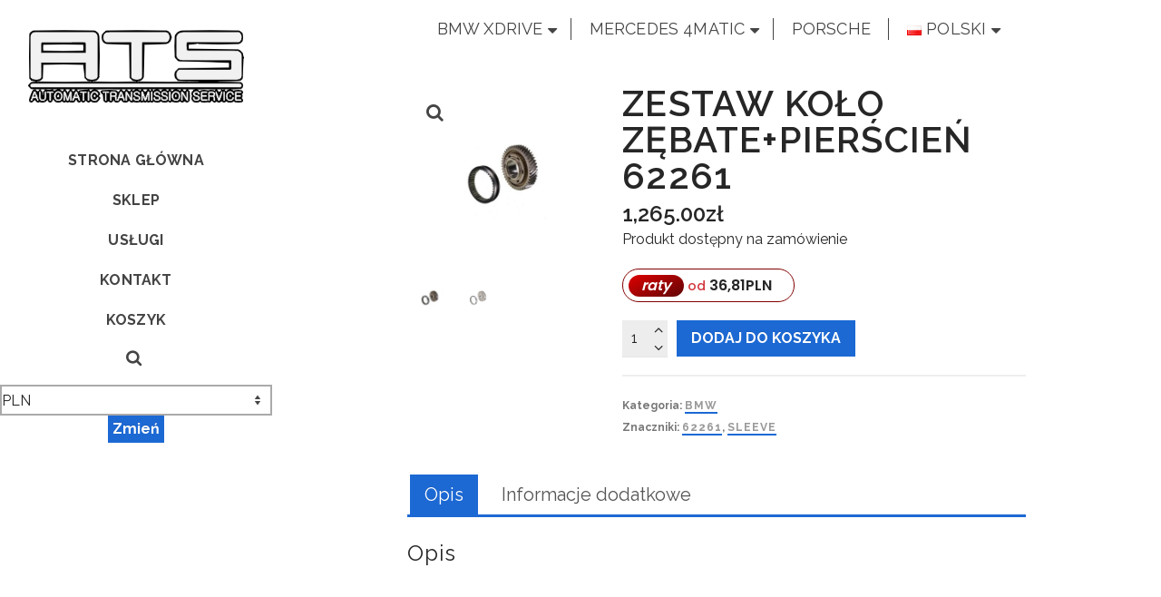

--- FILE ---
content_type: text/html; charset=UTF-8
request_url: https://xdrive-service.pl/produkt/zestaw-kolo-zebatepierscien-62261/
body_size: 27841
content:
<!DOCTYPE html>
<html class="no-js" lang="pl-PL" itemtype="https://schema.org/Blog" itemscope>
<head>
	<meta charset="UTF-8">
	<link rel="profile" href="https://gmpg.org/xfn/11">
	<meta name="viewport" content="width=device-width, initial-scale=1.0">
	<meta http-equiv="X-UA-Compatible" content="IE=edge">
	<script>(function(html){html.className = html.className.replace(/\bno-js\b/,'js')})(document.documentElement);</script>
<title>ZESTAW KOŁO ZĘBATE+PIERŚCIEŃ 62261 &#8211; ATS &#8211; Automatic Transmission Service</title>
<meta name='robots' content='max-image-preview:large' />
<link rel="alternate" href="https://xdrive-service.pl/produkt/zestaw-kolo-zebatepierscien-62261/" hreflang="pl" />
<link rel="alternate" href="https://xdrive-service.pl/en/produkt/kit-gear-sleeve-62261/" hreflang="en" />
<link rel='dns-prefetch' href='//fonts.googleapis.com' />
<link rel="alternate" type="application/rss+xml" title="ATS - Automatic Transmission Service &raquo; Kanał z wpisami" href="https://xdrive-service.pl/feed/" />
<link rel="alternate" title="oEmbed (JSON)" type="application/json+oembed" href="https://xdrive-service.pl/wp-json/oembed/1.0/embed?url=https%3A%2F%2Fxdrive-service.pl%2Fprodukt%2Fzestaw-kolo-zebatepierscien-62261%2F&#038;lang=pl" />
<link rel="alternate" title="oEmbed (XML)" type="text/xml+oembed" href="https://xdrive-service.pl/wp-json/oembed/1.0/embed?url=https%3A%2F%2Fxdrive-service.pl%2Fprodukt%2Fzestaw-kolo-zebatepierscien-62261%2F&#038;format=xml&#038;lang=pl" />
<style id='wp-img-auto-sizes-contain-inline-css' type='text/css'>
img:is([sizes=auto i],[sizes^="auto," i]){contain-intrinsic-size:3000px 1500px}
/*# sourceURL=wp-img-auto-sizes-contain-inline-css */
</style>
<style id='wp-emoji-styles-inline-css' type='text/css'>

	img.wp-smiley, img.emoji {
		display: inline !important;
		border: none !important;
		box-shadow: none !important;
		height: 1em !important;
		width: 1em !important;
		margin: 0 0.07em !important;
		vertical-align: -0.1em !important;
		background: none !important;
		padding: 0 !important;
	}
/*# sourceURL=wp-emoji-styles-inline-css */
</style>
<style id='wp-block-library-inline-css' type='text/css'>
:root{--wp-block-synced-color:#7a00df;--wp-block-synced-color--rgb:122,0,223;--wp-bound-block-color:var(--wp-block-synced-color);--wp-editor-canvas-background:#ddd;--wp-admin-theme-color:#007cba;--wp-admin-theme-color--rgb:0,124,186;--wp-admin-theme-color-darker-10:#006ba1;--wp-admin-theme-color-darker-10--rgb:0,107,160.5;--wp-admin-theme-color-darker-20:#005a87;--wp-admin-theme-color-darker-20--rgb:0,90,135;--wp-admin-border-width-focus:2px}@media (min-resolution:192dpi){:root{--wp-admin-border-width-focus:1.5px}}.wp-element-button{cursor:pointer}:root .has-very-light-gray-background-color{background-color:#eee}:root .has-very-dark-gray-background-color{background-color:#313131}:root .has-very-light-gray-color{color:#eee}:root .has-very-dark-gray-color{color:#313131}:root .has-vivid-green-cyan-to-vivid-cyan-blue-gradient-background{background:linear-gradient(135deg,#00d084,#0693e3)}:root .has-purple-crush-gradient-background{background:linear-gradient(135deg,#34e2e4,#4721fb 50%,#ab1dfe)}:root .has-hazy-dawn-gradient-background{background:linear-gradient(135deg,#faaca8,#dad0ec)}:root .has-subdued-olive-gradient-background{background:linear-gradient(135deg,#fafae1,#67a671)}:root .has-atomic-cream-gradient-background{background:linear-gradient(135deg,#fdd79a,#004a59)}:root .has-nightshade-gradient-background{background:linear-gradient(135deg,#330968,#31cdcf)}:root .has-midnight-gradient-background{background:linear-gradient(135deg,#020381,#2874fc)}:root{--wp--preset--font-size--normal:16px;--wp--preset--font-size--huge:42px}.has-regular-font-size{font-size:1em}.has-larger-font-size{font-size:2.625em}.has-normal-font-size{font-size:var(--wp--preset--font-size--normal)}.has-huge-font-size{font-size:var(--wp--preset--font-size--huge)}.has-text-align-center{text-align:center}.has-text-align-left{text-align:left}.has-text-align-right{text-align:right}.has-fit-text{white-space:nowrap!important}#end-resizable-editor-section{display:none}.aligncenter{clear:both}.items-justified-left{justify-content:flex-start}.items-justified-center{justify-content:center}.items-justified-right{justify-content:flex-end}.items-justified-space-between{justify-content:space-between}.screen-reader-text{border:0;clip-path:inset(50%);height:1px;margin:-1px;overflow:hidden;padding:0;position:absolute;width:1px;word-wrap:normal!important}.screen-reader-text:focus{background-color:#ddd;clip-path:none;color:#444;display:block;font-size:1em;height:auto;left:5px;line-height:normal;padding:15px 23px 14px;text-decoration:none;top:5px;width:auto;z-index:100000}html :where(.has-border-color){border-style:solid}html :where([style*=border-top-color]){border-top-style:solid}html :where([style*=border-right-color]){border-right-style:solid}html :where([style*=border-bottom-color]){border-bottom-style:solid}html :where([style*=border-left-color]){border-left-style:solid}html :where([style*=border-width]){border-style:solid}html :where([style*=border-top-width]){border-top-style:solid}html :where([style*=border-right-width]){border-right-style:solid}html :where([style*=border-bottom-width]){border-bottom-style:solid}html :where([style*=border-left-width]){border-left-style:solid}html :where(img[class*=wp-image-]){height:auto;max-width:100%}:where(figure){margin:0 0 1em}html :where(.is-position-sticky){--wp-admin--admin-bar--position-offset:var(--wp-admin--admin-bar--height,0px)}@media screen and (max-width:600px){html :where(.is-position-sticky){--wp-admin--admin-bar--position-offset:0px}}

/*# sourceURL=wp-block-library-inline-css */
</style><style id='wp-block-columns-inline-css' type='text/css'>
.wp-block-columns{box-sizing:border-box;display:flex;flex-wrap:wrap!important}@media (min-width:782px){.wp-block-columns{flex-wrap:nowrap!important}}.wp-block-columns{align-items:normal!important}.wp-block-columns.are-vertically-aligned-top{align-items:flex-start}.wp-block-columns.are-vertically-aligned-center{align-items:center}.wp-block-columns.are-vertically-aligned-bottom{align-items:flex-end}@media (max-width:781px){.wp-block-columns:not(.is-not-stacked-on-mobile)>.wp-block-column{flex-basis:100%!important}}@media (min-width:782px){.wp-block-columns:not(.is-not-stacked-on-mobile)>.wp-block-column{flex-basis:0;flex-grow:1}.wp-block-columns:not(.is-not-stacked-on-mobile)>.wp-block-column[style*=flex-basis]{flex-grow:0}}.wp-block-columns.is-not-stacked-on-mobile{flex-wrap:nowrap!important}.wp-block-columns.is-not-stacked-on-mobile>.wp-block-column{flex-basis:0;flex-grow:1}.wp-block-columns.is-not-stacked-on-mobile>.wp-block-column[style*=flex-basis]{flex-grow:0}:where(.wp-block-columns){margin-bottom:1.75em}:where(.wp-block-columns.has-background){padding:1.25em 2.375em}.wp-block-column{flex-grow:1;min-width:0;overflow-wrap:break-word;word-break:break-word}.wp-block-column.is-vertically-aligned-top{align-self:flex-start}.wp-block-column.is-vertically-aligned-center{align-self:center}.wp-block-column.is-vertically-aligned-bottom{align-self:flex-end}.wp-block-column.is-vertically-aligned-stretch{align-self:stretch}.wp-block-column.is-vertically-aligned-bottom,.wp-block-column.is-vertically-aligned-center,.wp-block-column.is-vertically-aligned-top{width:100%}
/*# sourceURL=https://xdrive-service.pl/wp-includes/blocks/columns/style.min.css */
</style>
<style id='wp-block-details-inline-css' type='text/css'>
.wp-block-details{box-sizing:border-box}.wp-block-details summary{cursor:pointer}
/*# sourceURL=https://xdrive-service.pl/wp-includes/blocks/details/style.min.css */
</style>
<style id='wp-block-group-inline-css' type='text/css'>
.wp-block-group{box-sizing:border-box}:where(.wp-block-group.wp-block-group-is-layout-constrained){position:relative}
/*# sourceURL=https://xdrive-service.pl/wp-includes/blocks/group/style.min.css */
</style>
<style id='wp-block-paragraph-inline-css' type='text/css'>
.is-small-text{font-size:.875em}.is-regular-text{font-size:1em}.is-large-text{font-size:2.25em}.is-larger-text{font-size:3em}.has-drop-cap:not(:focus):first-letter{float:left;font-size:8.4em;font-style:normal;font-weight:100;line-height:.68;margin:.05em .1em 0 0;text-transform:uppercase}body.rtl .has-drop-cap:not(:focus):first-letter{float:none;margin-left:.1em}p.has-drop-cap.has-background{overflow:hidden}:root :where(p.has-background){padding:1.25em 2.375em}:where(p.has-text-color:not(.has-link-color)) a{color:inherit}p.has-text-align-left[style*="writing-mode:vertical-lr"],p.has-text-align-right[style*="writing-mode:vertical-rl"]{rotate:180deg}
/*# sourceURL=https://xdrive-service.pl/wp-includes/blocks/paragraph/style.min.css */
</style>
<style id='wp-block-quote-inline-css' type='text/css'>
.wp-block-quote{box-sizing:border-box;overflow-wrap:break-word}.wp-block-quote.is-large:where(:not(.is-style-plain)),.wp-block-quote.is-style-large:where(:not(.is-style-plain)){margin-bottom:1em;padding:0 1em}.wp-block-quote.is-large:where(:not(.is-style-plain)) p,.wp-block-quote.is-style-large:where(:not(.is-style-plain)) p{font-size:1.5em;font-style:italic;line-height:1.6}.wp-block-quote.is-large:where(:not(.is-style-plain)) cite,.wp-block-quote.is-large:where(:not(.is-style-plain)) footer,.wp-block-quote.is-style-large:where(:not(.is-style-plain)) cite,.wp-block-quote.is-style-large:where(:not(.is-style-plain)) footer{font-size:1.125em;text-align:right}.wp-block-quote>cite{display:block}
/*# sourceURL=https://xdrive-service.pl/wp-includes/blocks/quote/style.min.css */
</style>
<link rel='stylesheet' id='wc-blocks-style-css' href='https://xdrive-service.pl/wp-content/plugins/woocommerce/assets/client/blocks/wc-blocks.css?ver=wc-10.4.3' type='text/css' media='all' />
<style id='global-styles-inline-css' type='text/css'>
:root{--wp--preset--aspect-ratio--square: 1;--wp--preset--aspect-ratio--4-3: 4/3;--wp--preset--aspect-ratio--3-4: 3/4;--wp--preset--aspect-ratio--3-2: 3/2;--wp--preset--aspect-ratio--2-3: 2/3;--wp--preset--aspect-ratio--16-9: 16/9;--wp--preset--aspect-ratio--9-16: 9/16;--wp--preset--color--black: #000;--wp--preset--color--cyan-bluish-gray: #abb8c3;--wp--preset--color--white: #fff;--wp--preset--color--pale-pink: #f78da7;--wp--preset--color--vivid-red: #cf2e2e;--wp--preset--color--luminous-vivid-orange: #ff6900;--wp--preset--color--luminous-vivid-amber: #fcb900;--wp--preset--color--light-green-cyan: #7bdcb5;--wp--preset--color--vivid-green-cyan: #00d084;--wp--preset--color--pale-cyan-blue: #8ed1fc;--wp--preset--color--vivid-cyan-blue: #0693e3;--wp--preset--color--vivid-purple: #9b51e0;--wp--preset--color--ascend-primary: #1c69d4;--wp--preset--color--ascend-primary-light: #307de8;--wp--preset--color--very-light-gray: #eee;--wp--preset--color--very-dark-gray: #444;--wp--preset--gradient--vivid-cyan-blue-to-vivid-purple: linear-gradient(135deg,rgb(6,147,227) 0%,rgb(155,81,224) 100%);--wp--preset--gradient--light-green-cyan-to-vivid-green-cyan: linear-gradient(135deg,rgb(122,220,180) 0%,rgb(0,208,130) 100%);--wp--preset--gradient--luminous-vivid-amber-to-luminous-vivid-orange: linear-gradient(135deg,rgb(252,185,0) 0%,rgb(255,105,0) 100%);--wp--preset--gradient--luminous-vivid-orange-to-vivid-red: linear-gradient(135deg,rgb(255,105,0) 0%,rgb(207,46,46) 100%);--wp--preset--gradient--very-light-gray-to-cyan-bluish-gray: linear-gradient(135deg,rgb(238,238,238) 0%,rgb(169,184,195) 100%);--wp--preset--gradient--cool-to-warm-spectrum: linear-gradient(135deg,rgb(74,234,220) 0%,rgb(151,120,209) 20%,rgb(207,42,186) 40%,rgb(238,44,130) 60%,rgb(251,105,98) 80%,rgb(254,248,76) 100%);--wp--preset--gradient--blush-light-purple: linear-gradient(135deg,rgb(255,206,236) 0%,rgb(152,150,240) 100%);--wp--preset--gradient--blush-bordeaux: linear-gradient(135deg,rgb(254,205,165) 0%,rgb(254,45,45) 50%,rgb(107,0,62) 100%);--wp--preset--gradient--luminous-dusk: linear-gradient(135deg,rgb(255,203,112) 0%,rgb(199,81,192) 50%,rgb(65,88,208) 100%);--wp--preset--gradient--pale-ocean: linear-gradient(135deg,rgb(255,245,203) 0%,rgb(182,227,212) 50%,rgb(51,167,181) 100%);--wp--preset--gradient--electric-grass: linear-gradient(135deg,rgb(202,248,128) 0%,rgb(113,206,126) 100%);--wp--preset--gradient--midnight: linear-gradient(135deg,rgb(2,3,129) 0%,rgb(40,116,252) 100%);--wp--preset--font-size--small: 13px;--wp--preset--font-size--medium: 20px;--wp--preset--font-size--large: 36px;--wp--preset--font-size--x-large: 42px;--wp--preset--spacing--20: 0.44rem;--wp--preset--spacing--30: 0.67rem;--wp--preset--spacing--40: 1rem;--wp--preset--spacing--50: 1.5rem;--wp--preset--spacing--60: 2.25rem;--wp--preset--spacing--70: 3.38rem;--wp--preset--spacing--80: 5.06rem;--wp--preset--shadow--natural: 6px 6px 9px rgba(0, 0, 0, 0.2);--wp--preset--shadow--deep: 12px 12px 50px rgba(0, 0, 0, 0.4);--wp--preset--shadow--sharp: 6px 6px 0px rgba(0, 0, 0, 0.2);--wp--preset--shadow--outlined: 6px 6px 0px -3px rgb(255, 255, 255), 6px 6px rgb(0, 0, 0);--wp--preset--shadow--crisp: 6px 6px 0px rgb(0, 0, 0);}:where(.is-layout-flex){gap: 0.5em;}:where(.is-layout-grid){gap: 0.5em;}body .is-layout-flex{display: flex;}.is-layout-flex{flex-wrap: wrap;align-items: center;}.is-layout-flex > :is(*, div){margin: 0;}body .is-layout-grid{display: grid;}.is-layout-grid > :is(*, div){margin: 0;}:where(.wp-block-columns.is-layout-flex){gap: 2em;}:where(.wp-block-columns.is-layout-grid){gap: 2em;}:where(.wp-block-post-template.is-layout-flex){gap: 1.25em;}:where(.wp-block-post-template.is-layout-grid){gap: 1.25em;}.has-black-color{color: var(--wp--preset--color--black) !important;}.has-cyan-bluish-gray-color{color: var(--wp--preset--color--cyan-bluish-gray) !important;}.has-white-color{color: var(--wp--preset--color--white) !important;}.has-pale-pink-color{color: var(--wp--preset--color--pale-pink) !important;}.has-vivid-red-color{color: var(--wp--preset--color--vivid-red) !important;}.has-luminous-vivid-orange-color{color: var(--wp--preset--color--luminous-vivid-orange) !important;}.has-luminous-vivid-amber-color{color: var(--wp--preset--color--luminous-vivid-amber) !important;}.has-light-green-cyan-color{color: var(--wp--preset--color--light-green-cyan) !important;}.has-vivid-green-cyan-color{color: var(--wp--preset--color--vivid-green-cyan) !important;}.has-pale-cyan-blue-color{color: var(--wp--preset--color--pale-cyan-blue) !important;}.has-vivid-cyan-blue-color{color: var(--wp--preset--color--vivid-cyan-blue) !important;}.has-vivid-purple-color{color: var(--wp--preset--color--vivid-purple) !important;}.has-black-background-color{background-color: var(--wp--preset--color--black) !important;}.has-cyan-bluish-gray-background-color{background-color: var(--wp--preset--color--cyan-bluish-gray) !important;}.has-white-background-color{background-color: var(--wp--preset--color--white) !important;}.has-pale-pink-background-color{background-color: var(--wp--preset--color--pale-pink) !important;}.has-vivid-red-background-color{background-color: var(--wp--preset--color--vivid-red) !important;}.has-luminous-vivid-orange-background-color{background-color: var(--wp--preset--color--luminous-vivid-orange) !important;}.has-luminous-vivid-amber-background-color{background-color: var(--wp--preset--color--luminous-vivid-amber) !important;}.has-light-green-cyan-background-color{background-color: var(--wp--preset--color--light-green-cyan) !important;}.has-vivid-green-cyan-background-color{background-color: var(--wp--preset--color--vivid-green-cyan) !important;}.has-pale-cyan-blue-background-color{background-color: var(--wp--preset--color--pale-cyan-blue) !important;}.has-vivid-cyan-blue-background-color{background-color: var(--wp--preset--color--vivid-cyan-blue) !important;}.has-vivid-purple-background-color{background-color: var(--wp--preset--color--vivid-purple) !important;}.has-black-border-color{border-color: var(--wp--preset--color--black) !important;}.has-cyan-bluish-gray-border-color{border-color: var(--wp--preset--color--cyan-bluish-gray) !important;}.has-white-border-color{border-color: var(--wp--preset--color--white) !important;}.has-pale-pink-border-color{border-color: var(--wp--preset--color--pale-pink) !important;}.has-vivid-red-border-color{border-color: var(--wp--preset--color--vivid-red) !important;}.has-luminous-vivid-orange-border-color{border-color: var(--wp--preset--color--luminous-vivid-orange) !important;}.has-luminous-vivid-amber-border-color{border-color: var(--wp--preset--color--luminous-vivid-amber) !important;}.has-light-green-cyan-border-color{border-color: var(--wp--preset--color--light-green-cyan) !important;}.has-vivid-green-cyan-border-color{border-color: var(--wp--preset--color--vivid-green-cyan) !important;}.has-pale-cyan-blue-border-color{border-color: var(--wp--preset--color--pale-cyan-blue) !important;}.has-vivid-cyan-blue-border-color{border-color: var(--wp--preset--color--vivid-cyan-blue) !important;}.has-vivid-purple-border-color{border-color: var(--wp--preset--color--vivid-purple) !important;}.has-vivid-cyan-blue-to-vivid-purple-gradient-background{background: var(--wp--preset--gradient--vivid-cyan-blue-to-vivid-purple) !important;}.has-light-green-cyan-to-vivid-green-cyan-gradient-background{background: var(--wp--preset--gradient--light-green-cyan-to-vivid-green-cyan) !important;}.has-luminous-vivid-amber-to-luminous-vivid-orange-gradient-background{background: var(--wp--preset--gradient--luminous-vivid-amber-to-luminous-vivid-orange) !important;}.has-luminous-vivid-orange-to-vivid-red-gradient-background{background: var(--wp--preset--gradient--luminous-vivid-orange-to-vivid-red) !important;}.has-very-light-gray-to-cyan-bluish-gray-gradient-background{background: var(--wp--preset--gradient--very-light-gray-to-cyan-bluish-gray) !important;}.has-cool-to-warm-spectrum-gradient-background{background: var(--wp--preset--gradient--cool-to-warm-spectrum) !important;}.has-blush-light-purple-gradient-background{background: var(--wp--preset--gradient--blush-light-purple) !important;}.has-blush-bordeaux-gradient-background{background: var(--wp--preset--gradient--blush-bordeaux) !important;}.has-luminous-dusk-gradient-background{background: var(--wp--preset--gradient--luminous-dusk) !important;}.has-pale-ocean-gradient-background{background: var(--wp--preset--gradient--pale-ocean) !important;}.has-electric-grass-gradient-background{background: var(--wp--preset--gradient--electric-grass) !important;}.has-midnight-gradient-background{background: var(--wp--preset--gradient--midnight) !important;}.has-small-font-size{font-size: var(--wp--preset--font-size--small) !important;}.has-medium-font-size{font-size: var(--wp--preset--font-size--medium) !important;}.has-large-font-size{font-size: var(--wp--preset--font-size--large) !important;}.has-x-large-font-size{font-size: var(--wp--preset--font-size--x-large) !important;}
:where(.wp-block-columns.is-layout-flex){gap: 2em;}:where(.wp-block-columns.is-layout-grid){gap: 2em;}
/*# sourceURL=global-styles-inline-css */
</style>
<style id='core-block-supports-inline-css' type='text/css'>
.wp-container-core-columns-is-layout-9d6595d7{flex-wrap:nowrap;}.wp-container-core-group-is-layout-ad2f72ca{flex-wrap:nowrap;}
/*# sourceURL=core-block-supports-inline-css */
</style>

<style id='classic-theme-styles-inline-css' type='text/css'>
/*! This file is auto-generated */
.wp-block-button__link{color:#fff;background-color:#32373c;border-radius:9999px;box-shadow:none;text-decoration:none;padding:calc(.667em + 2px) calc(1.333em + 2px);font-size:1.125em}.wp-block-file__button{background:#32373c;color:#fff;text-decoration:none}
/*# sourceURL=/wp-includes/css/classic-themes.min.css */
</style>
<style id='woocommerce-inline-inline-css' type='text/css'>
.woocommerce form .form-row .required { visibility: visible; }
/*# sourceURL=woocommerce-inline-inline-css */
</style>
<link rel='stylesheet' id='p24-styles-css' href='https://xdrive-service.pl/wp-content/plugins/woo-przelewy24/assets/css/styles.css?ver=1.0.17' type='text/css' media='all' />
<link rel='stylesheet' id='brands-styles-css' href='https://xdrive-service.pl/wp-content/plugins/woocommerce/assets/css/brands.css?ver=10.4.3' type='text/css' media='all' />
<link rel='stylesheet' id='parent-style-css' href='https://xdrive-service.pl/wp-content/themes/ascend/style.css?ver=6.9' type='text/css' media='all' />
<style id='kadence-blocks-global-variables-inline-css' type='text/css'>
:root {--global-kb-font-size-sm:clamp(0.8rem, 0.73rem + 0.217vw, 0.9rem);--global-kb-font-size-md:clamp(1.1rem, 0.995rem + 0.326vw, 1.25rem);--global-kb-font-size-lg:clamp(1.75rem, 1.576rem + 0.543vw, 2rem);--global-kb-font-size-xl:clamp(2.25rem, 1.728rem + 1.63vw, 3rem);--global-kb-font-size-xxl:clamp(2.5rem, 1.456rem + 3.26vw, 4rem);--global-kb-font-size-xxxl:clamp(2.75rem, 0.489rem + 7.065vw, 6rem);}:root {--global-palette1: #3182CE;--global-palette2: #2B6CB0;--global-palette3: #1A202C;--global-palette4: #2D3748;--global-palette5: #4A5568;--global-palette6: #718096;--global-palette7: #EDF2F7;--global-palette8: #F7FAFC;--global-palette9: #ffffff;}
/*# sourceURL=kadence-blocks-global-variables-inline-css */
</style>
<link rel='stylesheet' id='ascend_main-css' href='https://xdrive-service.pl/wp-content/themes/ascend/assets/css/ascend.css?ver=1.4.17' type='text/css' media='all' />
<link rel='stylesheet' id='ascend_woo-css' href='https://xdrive-service.pl/wp-content/themes/ascend/assets/css/ascend_woo.css?ver=1.4.17' type='text/css' media='all' />
<link rel='stylesheet' id='ascend_child-css' href='https://xdrive-service.pl/wp-content/themes/xdrive-service-ascend/style.css?ver=6.9' type='text/css' media='all' />
<link rel='stylesheet' id='redux-google-fonts-ascend-css' href='https://fonts.googleapis.com/css?family=Source+Sans+Pro%3A600%2C400%7CRaleway%3A100%2C200%2C300%2C400%2C500%2C600%2C700%2C800%2C900%2C100italic%2C200italic%2C300italic%2C400italic%2C500italic%2C600italic%2C700italic%2C800italic%2C900italic&#038;subset=latin&#038;ver=6.9' type='text/css' media='all' />
<script type="text/javascript" src="https://xdrive-service.pl/wp-includes/js/jquery/jquery.min.js?ver=3.7.1" id="jquery-core-js"></script>
<script type="text/javascript" src="https://xdrive-service.pl/wp-includes/js/jquery/jquery-migrate.min.js?ver=3.4.1" id="jquery-migrate-js"></script>
<script type="text/javascript" src="https://xdrive-service.pl/wp-content/plugins/woocommerce/assets/js/jquery-blockui/jquery.blockUI.min.js?ver=2.7.0-wc.10.4.3" id="wc-jquery-blockui-js" defer="defer" data-wp-strategy="defer"></script>
<script type="text/javascript" id="wc-add-to-cart-js-extra">
/* <![CDATA[ */
var wc_add_to_cart_params = {"ajax_url":"/wp-admin/admin-ajax.php","wc_ajax_url":"/?wc-ajax=%%endpoint%%","i18n_view_cart":"Zobacz koszyk","cart_url":"https://xdrive-service.pl/koszyk/","is_cart":"","cart_redirect_after_add":"no"};
//# sourceURL=wc-add-to-cart-js-extra
/* ]]> */
</script>
<script type="text/javascript" src="https://xdrive-service.pl/wp-content/plugins/woocommerce/assets/js/frontend/add-to-cart.min.js?ver=10.4.3" id="wc-add-to-cart-js" defer="defer" data-wp-strategy="defer"></script>
<script type="text/javascript" src="https://xdrive-service.pl/wp-content/plugins/woocommerce/assets/js/zoom/jquery.zoom.min.js?ver=1.7.21-wc.10.4.3" id="wc-zoom-js" defer="defer" data-wp-strategy="defer"></script>
<script type="text/javascript" src="https://xdrive-service.pl/wp-content/plugins/woocommerce/assets/js/flexslider/jquery.flexslider.min.js?ver=2.7.2-wc.10.4.3" id="wc-flexslider-js" defer="defer" data-wp-strategy="defer"></script>
<script type="text/javascript" id="wc-single-product-js-extra">
/* <![CDATA[ */
var wc_single_product_params = {"i18n_required_rating_text":"Prosz\u0119 wybra\u0107 ocen\u0119","i18n_rating_options":["1 z 5 gwiazdek","2 z 5 gwiazdek","3 z 5 gwiazdek","4 z 5 gwiazdek","5 z 5 gwiazdek"],"i18n_product_gallery_trigger_text":"Wy\u015bwietl pe\u0142noekranow\u0105 galeri\u0119 obrazk\u00f3w","review_rating_required":"yes","flexslider":{"rtl":false,"animation":"slide","smoothHeight":true,"directionNav":false,"controlNav":"thumbnails","slideshow":false,"animationSpeed":500,"animationLoop":false,"allowOneSlide":false},"zoom_enabled":"1","zoom_options":[],"photoswipe_enabled":"","photoswipe_options":{"shareEl":false,"closeOnScroll":false,"history":false,"hideAnimationDuration":0,"showAnimationDuration":0},"flexslider_enabled":"1"};
//# sourceURL=wc-single-product-js-extra
/* ]]> */
</script>
<script type="text/javascript" src="https://xdrive-service.pl/wp-content/plugins/woocommerce/assets/js/frontend/single-product.min.js?ver=10.4.3" id="wc-single-product-js" defer="defer" data-wp-strategy="defer"></script>
<script type="text/javascript" src="https://xdrive-service.pl/wp-content/plugins/woocommerce/assets/js/js-cookie/js.cookie.min.js?ver=2.1.4-wc.10.4.3" id="wc-js-cookie-js" defer="defer" data-wp-strategy="defer"></script>
<script type="text/javascript" id="woocommerce-js-extra">
/* <![CDATA[ */
var woocommerce_params = {"ajax_url":"/wp-admin/admin-ajax.php","wc_ajax_url":"/?wc-ajax=%%endpoint%%","i18n_password_show":"Poka\u017c has\u0142o","i18n_password_hide":"Ukryj has\u0142o"};
//# sourceURL=woocommerce-js-extra
/* ]]> */
</script>
<script type="text/javascript" src="https://xdrive-service.pl/wp-content/plugins/woocommerce/assets/js/frontend/woocommerce.min.js?ver=10.4.3" id="woocommerce-js" defer="defer" data-wp-strategy="defer"></script>
<link rel="https://api.w.org/" href="https://xdrive-service.pl/wp-json/" /><link rel="alternate" title="JSON" type="application/json" href="https://xdrive-service.pl/wp-json/wp/v2/product/2998" /><link rel="EditURI" type="application/rsd+xml" title="RSD" href="https://xdrive-service.pl/xmlrpc.php?rsd" />
<meta name="generator" content="WordPress 6.9" />
<meta name="generator" content="WooCommerce 10.4.3" />
<link rel="canonical" href="https://xdrive-service.pl/produkt/zestaw-kolo-zebatepierscien-62261/" />
<link rel='shortlink' href='https://xdrive-service.pl/?p=2998' />
<script type="text/javascript">var light_error = "Nie udało się wczytać obrazka.", light_of = "%curr% z %total%";</script><style type="text/css" id="kt-custom-css">a, .primary-color, .postlist article .entry-content a.more-link:hover,.widget_price_filter .price_slider_amount .button, .product .product_meta a:hover, .star-rating, .above-footer-widgets a:not(.button):hover, .sidebar a:not(.button):hover, .footerclass a:hover, .posttags a:hover, .tagcloud a:hover, .kt_bc_nomargin #kadbreadcrumbs a:hover, #kadbreadcrumbs a:hover, .wp-pagenavi a:hover, .woocommerce-pagination ul.page-numbers li a:hover, .woocommerce-pagination ul.page-numbers li span:hover, .has-ascend-primary-color {color:#1c69d4;} .comment-content a:not(.button):hover, .entry-content p a:not(.button):not(.select2-choice):not([data-rel="lightbox"]):hover, .kt_product_toggle_outer .toggle_grid:hover, .kt_product_toggle_outer .toggle_list:hover, .kt_product_toggle_outer .toggle_grid.toggle_active, .kt_product_toggle_outer .toggle_list.toggle_active, .product .product_meta a, .product .woocommerce-tabs .wc-tabs > li.active > a, .product .woocommerce-tabs .wc-tabs > li.active > a:hover, .product .woocommerce-tabs .wc-tabs > li.active > a:focus, #payment ul.wc_payment_methods li.wc_payment_method input[type=radio]:first-child:checked+label, .kt-woo-account-nav .woocommerce-MyAccount-navigation ul li.is-active a, a.added_to_cart, .widget_pages ul li.kt-drop-toggle > .kt-toggle-sub, .widget_categories ul li.kt-drop-toggle > .kt-toggle-sub, .widget_product_categories ul li.kt-drop-toggle > .kt-toggle-sub, .widget_recent_entries ul li a:hover ~ .kt-toggle-sub, .widget_recent_comments ul li a:hover ~ .kt-toggle-sub, .widget_archive ul li a:hover ~ .kt-toggle-sub, .widget_pages ul li a:hover ~ .kt-toggle-sub, .widget_categories ul li a:hover ~ .kt-toggle-sub, .widget_meta ul li a:hover ~ .kt-toggle-sub, .widget_product_categories ul li a:hover ~ .kt-toggle-sub,.kt-tabs.kt-tabs-style2 > li > a:hover, .kt-tabs > li.active > a, .kt-tabs > li.active > a:hover, .kt-tabs > li.active > a:focus, .kt_bc_nomargin #kadbreadcrumbs a:hover, #kadbreadcrumbs a:hover, .footerclass .menu li a:hover, .widget_recent_entries ul li a:hover, .posttags a:hover, .tagcloud a:hover,.widget_recent_comments ul li a:hover, .widget_archive ul li a:hover, .widget_pages ul li a:hover, .widget_categories ul li a:hover, .widget_meta ul li a:hover, .widget_product_categories ul li a:hover, .box-icon-item .icon-container .icon-left-highlight,.box-icon-item .icon-container .icon-right-highlight, .widget_pages ul li.current-cat > a, .widget_categories ul li.current-cat > a, .widget_product_categories ul li.current-cat > a, #payment ul.wc_payment_methods li.wc_payment_method input[type=radio]:first-child:checked + label:before, .wp-pagenavi .current, .wp-pagenavi a:hover, .kt-mobile-header-toggle .header-underscore-icon [class*=kt-icon-], .woocommerce-pagination ul.page-numbers li a.current, .woocommerce-pagination ul.page-numbers li span.current, .woocommerce-pagination ul.page-numbers li a:hover, .woocommerce-pagination ul.page-numbers li span:hover, .widget_layered_nav ul li.chosen a, .widget_layered_nav_filters ul li a, .widget_rating_filter ul li.chosen a, .variations .kad_radio_variations label.selectedValue, .variations .kad_radio_variations label:hover{border-color:#1c69d4;} .kt-header-extras span.kt-cart-total, .btn, .button, .submit, button, input[type="submit"], .portfolio-loop-image-container .portfolio-hover-item .portfolio-overlay-color, .kt_product_toggle_outer .toggle_grid.toggle_active, .kt_product_toggle_outer .toggle_list.toggle_active, .product .woocommerce-tabs .wc-tabs > li.active > a, .product .woocommerce-tabs .wc-tabs > li.active > a:hover, .product .woocommerce-tabs .wc-tabs > li.active > a:focus, .product .woocommerce-tabs .wc-tabs:before, .woocommerce-error, .woocommerce-info, .woocommerce-message, .woocommerce-noreviews, p.no-comments, .widget_pages ul li ul li.current-cat > a:before, .widget_categories ul li ul li.current-cat > a:before, .widget_product_categories ul li ul li.current-cat > a:before, .widget_pages ul li ul li a:hover:before, .widget_categories ul li ul li a:hover:before, .widget_product_categories ul li ul li a:hover:before, .kadence_recent_posts a.posts_widget_readmore:hover:before, .kt-accordion > .panel h5:after, .kt-tabs:before, .image_menu_overlay, .kadence_social_widget a:hover, .kt-tabs > li.active > a, .kt-tabs > li.active > a:hover, .kt-tabs > li.active > a:focus, .widget_pages ul li.current-cat > .count, .widget_categories ul li.current-cat > .count, .widget_product_categories ul li.current-cat > .count, .widget_recent_entries ul li a:hover ~ .count, .widget_recent_comments ul li a:hover ~ .count, .widget_archive ul li a:hover ~ .count, .widget_pages ul li a:hover ~ .count, .widget_categories ul li a:hover ~ .count, .widget_meta ul li a:hover ~ .count, .widget_product_categories ul li a:hover ~ .count, #payment ul.wc_payment_methods li.wc_payment_method input[type=radio]:first-child:checked + label:before, .select2-results .select2-highlighted, .wp-pagenavi .current, .kt-header-extras span.kt-cart-total, .kt-mobile-header-toggle span.kt-cart-total, .woocommerce-pagination ul.page-numbers li a.current, .woocommerce-pagination ul.page-numbers li span.current,.widget_price_filter .ui-slider .ui-slider-handle, .widget_layered_nav ul li.chosen span.count, .widget_layered_nav_filters ul li span.count, .variations .kad_radio_variations label.selectedValue, .box-icon-item .menu-icon-read-more .read-more-highlight, p.demo_store, .has-ascend-primary-background-color {background:#1c69d4;}@media (max-width: 767px){.filter-set li a.selected {background:#1c69d4;}} .has-ascend-primary-light-color {color:#307de8} .has-ascend-primary-light-background-color{ background-color: #307de8}.kad-vertical-menu, .kad-fixed-vertical-background-area {width:300px;}@media (min-width: 993px) {.kad-header-position-left #wrapper {padding-left: 300px;}.kad-header-position-right #wrapper {padding-right: 300px;}} @media (min-width: 1810px) {.kad-header-position-left.kt-width-large.body-style-boxed #wrapper, .kad-header-position-left.kt-width-xlarge.body-style-boxed #wrapper, .kad-header-position-right.kt-width-xlarge.body-style-boxed #wrapper, .kad-header-position-right.kt-width-large.body-style-boxed #wrapper {max-width: 1770px;}}@media (min-width: 2110px) {.kad-header-position-left.kt-width-xlarge.body-style-boxed #wrapper, .kad-header-position-right.kt-width-xlarge.body-style-boxed #wrapper{max-width: 2070px;}}.kad-mobile-nav li .kad-submenu-accordion {width:100%;text-align:right;}.kad-topbar-height {min-height:46px;}.kad-mobile-header-height {height:50px;}.titleclass .entry-title{font-size:38px;}@media (max-width: 768px) {.titleclass .entry-title{font-size:20px;}}.titleclass .subtitle{font-size:40px;}@media (max-width: 768px) {.titleclass .subtitle{font-size:20px;}}.titleclass .page-header  {height:625px;}@media (max-width: 768px) {.titleclass .page-header {height:375px;}}.product_item .product_archive_title {min-height:40px;}.second-navclass .sf-menu>li:after {background:#444;}.pop-modal-body .kt-woo-account-nav .kad-customer-name h5, .pop-modal-body .kt-woo-account-nav a, .pop-modal-body ul.product_list_widget li a:not(.remove), .pop-modal-body ul.product_list_widget {color:#fff;} .kt-mobile-menu form.search-form input[type="search"]::-webkit-input-placeholder {color:#fff;}.kt-mobile-menu form.search-form input[type="search"]:-ms-input-placeholder {color:#fff;}.kt-mobile-menu form.search-form input[type="search"]::-moz-placeholder {color:#fff;}.kt-header-extras .kadence_social_widget a, .mobile-header-container .kt-mobile-header-toggle button {color:#444;} button.mobile-navigation-toggle .kt-mnt span {background:#444;} .kt-header-extras .kadence_social_widget a:hover{color:#fff;}.page-header {text-align:center;}.kt-header-extras #kad-head-cart-popup ul a:not(.remove), .kt-header-extras #kad-head-cart-popup .woocommerce-mini-cart__empty-message, .kt-header-extras #kad-head-cart-popup ul .quantity, .kt-header-extras #kad-head-cart-popup ul li.empty, .kad-header-menu-inner .kt-header-extras .kt-woo-account-nav h5, .kad-relative-vertical-content .kt-header-extras .kt-woo-account-nav h5 {color:#444;}.kt-post-author {display:none;}.kt-post-cats {display:none;}.kt-post-comments {display:none;}.kt-post-date {display:none;}#content{
    padding-left: 100px;
    padding-right: 100px;
}

.kad-header-flex  {
    border-bottom: 2px solid white;
    padding-left: 50px;
    padding-right: 50px;
}</style>	<noscript><style>.woocommerce-product-gallery{ opacity: 1 !important; }</style></noscript>
	<style type="text/css" id="custom-background-css">
body.custom-background { background-color: #ffffff; }
</style>
	<link rel="icon" href="https://xdrive-service.pl/wp-content/uploads/2021/04/cropped-favicon-32x32.png" sizes="32x32" />
<link rel="icon" href="https://xdrive-service.pl/wp-content/uploads/2021/04/cropped-favicon-192x192.png" sizes="192x192" />
<link rel="apple-touch-icon" href="https://xdrive-service.pl/wp-content/uploads/2021/04/cropped-favicon-180x180.png" />
<meta name="msapplication-TileImage" content="https://xdrive-service.pl/wp-content/uploads/2021/04/cropped-favicon-270x270.png" />
<style type="text/css" title="dynamic-css" class="options-output">body.trans-header div:not(.is-sticky) > .headerclass-outer div:not(.is-sticky) > .kad-header-topbar-primary-outer div:not(.is-sticky) > .headerclass .nav-main ul.sf-menu > li > a, body.trans-header div:not(.is-sticky) > .headerclass-outer div:not(.is-sticky) > .kad-header-topbar-primary-outer div:not(.is-sticky) > .headerclass .kt-header-extras ul.sf-menu > li > a, body.trans-header div:not(.is-sticky) > .headerclass-outer div:not(.is-sticky) > .kad-header-topbar-primary-outer div:not(.is-sticky) > .headerclass .kt-header-extras .kt-extras-label [class*="kt-icon-"], body.trans-header div:not(.is-sticky) > .headerclass-outer div:not(.is-sticky) > .kad-header-topbar-primary-outer div:not(.is-sticky) > .headerclass .kt-header-extras .kadence_social_widget a, body.trans-header div:not(.is-sticky) > .headerclass-outer div:not(.is-sticky) > .second-navclass .sf-menu > li > a, body.trans-header div:not(.is-sticky) > .mobile-headerclass .kt-mobile-header-toggle button{color:#000000;}body.trans-header div:not(.is-sticky) > .headerclass-outer div:not(.is-sticky) > .second-navclass  .sf-menu>li:after, body.trans-header div:not(.is-sticky) > .mobile-headerclass .kt-mnt span{background:#000000;}body.trans-header div:not(.is-sticky) > #kad-header-menu, body.trans-header div:not(.is-sticky) > #kad-mobile-banner,  body.trans-header:not(.kad-header-position-above) .outside-second{border-color:transparent;}body.trans-header div:not(.is-sticky) > .headerclass-outer div:not(.is-sticky) > .kad-header-topbar-primary-outer div:not(.is-sticky) > .headerclass #logo a.brand, body.trans-header div:not(.is-sticky) > .mobile-headerclass .kad-site-tagline, body.trans-header div:not(.is-sticky) > .mobile-headerclass #mobile-logo a, body.trans-header div:not(.is-sticky) > .mobile-headerclass #mobile-logo .kad-mobile-site-title{color:#000000;} body.trans-header div:not(.is-sticky) > .mobile-headerclass .kad-mobile-site-tagline, body.trans-header div:not(.is-sticky) > .headerclass-outer div:not(.is-sticky) > .kad-header-topbar-primary-outer div:not(.is-sticky) > .headerclass .kad-site-tagline{color:#000000;}.titleclass{background-color:transparent;background-repeat:repeat;background-size:cover;background-attachment:scroll;background-position:center bottom;}.titleclass h1{color:#ffffff;}.titleclass .subtitle{color:#ffffff;}.kt-home-icon-menu .box-icon-item .icon-container{border-color:transparent;}.kt-home-icon-menu .box-icon-item .icon-container{background-color:transparent;}.kt-home-icon-menu .box-icon-item h4, .kt-home-icon-menu .box-icon-item .menu-icon-description, .kt-home-icon-menu .box-icon-item .menu-icon-read-more{color:#262626;}.product_item .product_archive_title{font-family:"Source Sans Pro";text-transform:inherit;line-height:20px;letter-spacing:1.2px;font-weight:600;font-style:normal;color:#444444;font-size:15px;}.kad-topbar-flex-item, .kad-topbar-flex-item a, .kad-topbar-flex-item .kadence_social_widget a, .topbarclass .kt-woo-account-nav .kad-customer-name h5, .topbarclass .kt-mini-cart-refreash .total{color:#ffffff;}.kad-topbar-flex-item a:hover{color:#ff1e1e;}.footerclass a, .footerclass, .footerclass h4, .footerclass h3, .footerclass h5{color:#262626;}.footerclass a:hover{color:#262626;}.footerclass .menu li a:hover{border-color:#262626;}.contentclass, .above-footer-widgets .widget-title span, .footer-widget-title span, .kt-title span, .sidebar .widget-title span{background-color:transparent;}.topbarclass, .topbarclass .sf-menu ul {background-color:transparent;background-repeat:repeat;background-size:cover;background-attachment:scroll;background-position:right bottom;}.kad-fixed-vertical-background-area{border-color:transparent;}.footerclass, .footerclass .footer-widget-title span, body.body-style-bubbled .footerclass .footer-widget-title span{background-color:#f6f6f6;}.footerbase{background-color:#f6f6f6;}h1, .h1class{font-family:Raleway;line-height:40px;letter-spacing:1.2px;font-weight:600;font-style:normal;color:#262626;font-size:40px;}h2, .h2class{font-family:Raleway;line-height:40px;letter-spacing:1.2px;font-weight:400;font-style:normal;color:#262626;font-size:32px;}h3{font-family:Raleway;line-height:40px;letter-spacing:1.2px;font-weight:400;font-style:normal;color:#262626;font-size:28px;}h4{font-family:Raleway;line-height:40px;letter-spacing:1.2px;font-weight:400;font-style:normal;color:#262626;font-size:24px;}h5{font-family:"Source Sans Pro";line-height:24px;letter-spacing:1.2px;font-weight:normal;font-style:normal;color:#262626;font-size:18px;}.titleclass .subtitle{font-family:Raleway;letter-spacing:1.2px;font-weight:400;font-style:normal;}body{font-family:Raleway;line-height:24px;letter-spacing:0px;font-weight:400;font-style:normal;color:#262626;font-size:16px;}.nav-main ul.sf-menu > li > a, .kad-header-menu-inner .kt-header-extras ul.sf-menu > li > a, .kad-header-menu-inner .kt-header-extras .kt-extras-label [class*="kt-icon-"], .kt-header-extras .sf-vertical > li > a{font-family:Raleway;line-height:24px;letter-spacing:.2px;font-weight:700;font-style:normal;color:#444;font-size:16px;}.nav-main ul.sf-menu > li > a:hover, .nav-main ul.sf-menu > li.sfHover > a, .nav-main ul.sf-menu > li.current-menu-item > a, .kt-header-extras .sf-vertical > li > a:hover{color:#000000;}.second-navclass{background-color:transparent;background-repeat:repeat-x;background-size:cover;background-attachment:scroll;background-position:center center;}.second-navclass .sf-menu > li > a{font-family:Raleway;line-height:24px;letter-spacing:.2px;font-weight:400;font-style:normal;color:#444;font-size:18px;}.nav-main ul.sf-menu ul a, .second-navclass ul.sf-menu ul a, .kad-header-menu-inner .kt-header-extras .kt-woo-account-nav a, .kad-relative-vertical-content .kt-header-extras .kt-woo-account-nav a{line-height:24px;letter-spacing:.2px;color:#444;font-size:16px;}.nav-main ul.sf-menu ul a:hover, .nav-main ul.sf-menu > li:not(.kt-lgmenu) ul li.sfHover > a, .nav-main ul.sf-menu ul li.current-menu-item > a, .second-navclass ul.sf-menu ul a:hover, .second-navclass ul.sf-menu li:not(.kt-lgmenu) ul li.sfHover > a, .second-navclass ul.sf-menu ul li.current-menu-item > a, .kad-header-menu-inner .kt-header-extras .kt-woo-account-nav a:hover, body.woocommerce-account .kad-header-menu-inner .kt-header-extras .kt-woo-account-nav li.is-active a, .kad-relative-vertical-content  .kt-header-extras .kt-woo-account-nav a:hover, body.woocommerce-account .kad-relative-vertical-content  .kt-header-extras .kt-woo-account-nav li.is-active a{color:#000000;}.mfp-slide #kt-mobile-menu, .mfp-slide #kt-mobile-cart, .mfp-slide #kt-mobile-account{background-color:transparent;}.kad-mobile-nav li a, .kad-mobile-nav li,.kt-mobile-menu form.search-form input[type="search"].search-field, .kt-mobile-menu form.search-form .search-submit,.mfp-slide #kt-mobile-account, .mfp-slide #kt-mobile-cart{font-family:"Source Sans Pro";line-height:20px;letter-spacing:.2px;font-weight:400;font-style:normal;color:#fff;font-size:16px;}.kad-mobile-nav li a{border-color:transparent;}</style></head>
<body class="wp-singular product-template-default single single-product postid-2998 custom-background wp-custom-logo wp-theme-ascend wp-child-theme-xdrive-service-ascend theme-ascend woocommerce woocommerce-page woocommerce-no-js kad-header-position-left kt-showsub-indicator kt-show-vertsub-indicator kt-single-post-no-inner-title  body-style-normal none-trans-header">
		<div id="wrapper" class="container">
	<aside id="kad-vertical-menu" class="asideclass kad-vertical-menu kt-header-position-left">
    <div class="kad-vertical-menu-inner">
        <div class="kad-scrollable-area">
            <div class="kad-fixed-vertical-background-area"></div>
            <div class="kad-relative-vertical-content">
                <div id="logo" class="logocase kad-header-height"><a class="brand logofont" href="https://xdrive-service.pl"><img src="https://xdrive-service.pl/wp-content/uploads/2025/03/logo-350-b.png" width="350" height="142" srcset="https://xdrive-service.pl/wp-content/uploads/2025/03/logo-350-b.png 350w, https://xdrive-service.pl/wp-content/uploads/2025/03/logo-350-b-300x122.png 300w, https://xdrive-service.pl/wp-content/uploads/2025/03/logo-350-b-200x82.png 200w, https://xdrive-service.pl/wp-content/uploads/2025/03/logo-350-b-100x41.png 100w, https://xdrive-service.pl/wp-content/uploads/2025/03/logo-350-b-150x61.png 150w, https://xdrive-service.pl/wp-content/uploads/2025/03/logo-350-b-332x134.png 332w, https://xdrive-service.pl/wp-content/uploads/2025/03/logo-350-b-166x67.png 166w, https://xdrive-service.pl/wp-content/uploads/2025/03/logo-350-b-318x129.png 318w, https://xdrive-service.pl/wp-content/uploads/2025/03/logo-350-b-306x124.png 306w, https://xdrive-service.pl/wp-content/uploads/2025/03/logo-350-b-280x114.png 280w, https://xdrive-service.pl/wp-content/uploads/2025/03/logo-350-b-140x57.png 140w, https://xdrive-service.pl/wp-content/uploads/2025/03/logo-350-b-326x132.png 326w, https://xdrive-service.pl/wp-content/uploads/2025/03/logo-350-b-224x91.png 224w, https://xdrive-service.pl/wp-content/uploads/2025/03/logo-350-b-324x131.png 324w, https://xdrive-service.pl/wp-content/uploads/2025/03/logo-350-b-310x126.png 310w, https://xdrive-service.pl/wp-content/uploads/2025/03/logo-350-b-344x140.png 344w, https://xdrive-service.pl/wp-content/uploads/2025/03/logo-350-b-172x70.png 172w, https://xdrive-service.pl/wp-content/uploads/2025/03/logo-350-b-260x106.png 260w, https://xdrive-service.pl/wp-content/uploads/2025/03/logo-350-b-130x53.png 130w, https://xdrive-service.pl/wp-content/uploads/2025/03/logo-350-b-316x128.png 316w, https://xdrive-service.pl/wp-content/uploads/2025/03/logo-350-b-158x64.png 158w, https://xdrive-service.pl/wp-content/uploads/2025/03/logo-350-b-276x112.png 276w, https://xdrive-service.pl/wp-content/uploads/2025/03/logo-350-b-138x56.png 138w, https://xdrive-service.pl/wp-content/uploads/2025/03/logo-350-b-228x93.png 228w, https://xdrive-service.pl/wp-content/uploads/2025/03/logo-350-b-284x116.png 284w, https://xdrive-service.pl/wp-content/uploads/2025/03/logo-350-b-142x58.png 142w, https://xdrive-service.pl/wp-content/uploads/2025/03/logo-350-b-180x74.png 180w, https://xdrive-service.pl/wp-content/uploads/2025/03/logo-350-b-90x37.png 90w, https://xdrive-service.pl/wp-content/uploads/2025/03/logo-350-b-208x84.png 208w, https://xdrive-service.pl/wp-content/uploads/2025/03/logo-350-b-104x42.png 104w, https://xdrive-service.pl/wp-content/uploads/2025/03/logo-350-b-192x78.png 192w, https://xdrive-service.pl/wp-content/uploads/2025/03/logo-350-b-96x39.png 96w, https://xdrive-service.pl/wp-content/uploads/2025/03/logo-350-b-296x120.png 296w, https://xdrive-service.pl/wp-content/uploads/2025/03/logo-350-b-148x60.png 148w, https://xdrive-service.pl/wp-content/uploads/2025/03/logo-350-b-124x50.png 124w, https://xdrive-service.pl/wp-content/uploads/2025/03/logo-350-b-62x25.png 62w, https://xdrive-service.pl/wp-content/uploads/2025/03/logo-350-b-212x86.png 212w, https://xdrive-service.pl/wp-content/uploads/2025/03/logo-350-b-106x43.png 106w, https://xdrive-service.pl/wp-content/uploads/2025/03/logo-350-b-272x110.png 272w, https://xdrive-service.pl/wp-content/uploads/2025/03/logo-350-b-312x127.png 312w, https://xdrive-service.pl/wp-content/uploads/2025/03/logo-350-b-292x118.png 292w, https://xdrive-service.pl/wp-content/uploads/2025/03/logo-350-b-146x59.png 146w, https://xdrive-service.pl/wp-content/uploads/2025/03/logo-350-b-24x10.png 24w, https://xdrive-service.pl/wp-content/uploads/2025/03/logo-350-b-12x5.png 12w" sizes="(max-width: 350px) 100vw, 350px" class="ascend-logo" style="max-height:142px" alt="ATS - Automatic Transmission Service"></a></div>		<div class="kad-header-menu">
	        <nav class="nav-main clearfix">
                <ul id="menu-pl-menu-glowne" class="sf-menu sf-vertical"><li class="menu-item menu-item-type-post_type menu-item-object-page menu-item-home menu-item-7069"><a href="https://xdrive-service.pl/">Strona Główna</a></li>
<li class="menu-item menu-item-type-post_type menu-item-object-page current_page_parent menu-item-7068"><a href="https://xdrive-service.pl/sklep/">Sklep</a></li>
<li class="menu-item menu-item-type-taxonomy menu-item-object-category menu-item-7406"><a href="https://xdrive-service.pl/sklep/uslugi/">Usługi</a></li>
<li class="menu-item menu-item-type-post_type menu-item-object-page menu-item-39"><a href="https://xdrive-service.pl/kontakt/">Kontakt</a></li>
<li class="menu-item menu-item-type-post_type menu-item-object-page menu-item-7965"><a href="https://xdrive-service.pl/koszyk/">Koszyk</a></li>
</ul>            </nav>
        </div> <!-- Close v header menu -->    
        	<div class="kt-header-extras clearfix">
		<ul class="sf-menu sf-vertical ">
						        	 <li class="menu-search-icon-kt">
								<a class="kt-menu-search-btn kt-pop-modal" data-mfp-src="#kt-extras-modal-search" aria-label="Szukaj" href="https://xdrive-service.pl/?s=">
									<span class="kt-extras-label"><i class="kt-icon-search"></i></span>
								</a>
				        	</li>
							 
							<li class="menu-widget-area-kt">
								<div id="block-62" class="widget-1 widget-first kt-above-lg-widget-area widget_block"><div class="widget-inner">
    <form class="p24-currency" method="post">
        <select name="currency" id="p24_currency" class="p24-currency__select">
                            <option
                    value="EUR"
                                    >
                    EUR                </option>
                            <option
                    value="USD"
                                    >
                    USD                </option>
                            <option
                    value="GBP"
                                    >
                    GBP                </option>
                            <option
                    value="PLN"
                    selected                >
                    PLN                </option>
                    </select>
        <button type="submit" class="button alt wp-element-button p24-currency__submit">
            Zmień        </button>
    </form>
</div></div>							</li> 
		        				    </ul>
	</div>
                </div>
        </div>
    </div> <!-- close v header innner -->
</aside>
 			<div class="outside-second">	
			<div class="second-navclass" data-sticky="none">
				<div class="second-nav-container container">
			        <nav class="nav-second clearfix">
			            <ul id="menu-nawigacja-drugorzedna-polski" class="sf-menu sf-menu-normal"><li class="menu-item menu-item-type-taxonomy menu-item-object-product_brand menu-item-has-children menu-item-7766 sf-dropdown"><a href="https://xdrive-service.pl/marka/bmw-xdrive/">BMW xDrive</a>
<ul class="sub-menu sf-dropdown-menu dropdown">
	<li class="menu-item menu-item-type-taxonomy menu-item-object-product_brand menu-item-has-children menu-item-7760 sf-dropdown-submenu"><a href="https://xdrive-service.pl/marka/bmw-xdrive/seria-1/">Seria 1</a>
	<ul class="sub-menu sf-dropdown-menu dropdown">
		<li class="menu-item menu-item-type-taxonomy menu-item-object-product_brand menu-item-has-children menu-item-7800 sf-dropdown-submenu"><a href="https://xdrive-service.pl/marka/bmw-xdrive/seria-1/f20-pl/">F20</a>
		<ul class="sub-menu sf-dropdown-menu dropdown">
			<li class="menu-item menu-item-type-taxonomy menu-item-object-product_cat menu-item-7894"><a href="https://xdrive-service.pl/kategoria-produktu/skrzynie-rozdzielcze-reduktory/bmw-xdrive/atc35l/">ATC35L &#8211; BMW F01, F02, F06, F07, F10, F20, F21, F30, F34, F36</a></li>
		</ul>
</li>
		<li class="menu-item menu-item-type-taxonomy menu-item-object-product_brand menu-item-has-children menu-item-7799 sf-dropdown-submenu"><a href="https://xdrive-service.pl/marka/bmw-xdrive/seria-1/f21-pl/">F21</a>
		<ul class="sub-menu sf-dropdown-menu dropdown">
			<li class="menu-item menu-item-type-taxonomy menu-item-object-product_cat menu-item-7895"><a href="https://xdrive-service.pl/kategoria-produktu/skrzynie-rozdzielcze-reduktory/bmw-xdrive/atc35l/">ATC35L &#8211; BMW F01, F02, F06, F07, F10, F20, F21, F30, F34, F36</a></li>
		</ul>
</li>
		<li class="menu-item menu-item-type-taxonomy menu-item-object-product_brand menu-item-7801"><a href="https://xdrive-service.pl/marka/bmw-xdrive/seria-1/f40/">F40</a></li>
		<li class="menu-item menu-item-type-taxonomy menu-item-object-product_brand menu-item-7802"><a href="https://xdrive-service.pl/marka/bmw-xdrive/seria-1/f70/">F70</a></li>
	</ul>
</li>
	<li class="menu-item menu-item-type-taxonomy menu-item-object-product_brand menu-item-has-children menu-item-7761 sf-dropdown-submenu"><a href="https://xdrive-service.pl/marka/bmw-xdrive/seria-2/">Seria 2</a>
	<ul class="sub-menu sf-dropdown-menu dropdown">
		<li class="menu-item menu-item-type-taxonomy menu-item-object-product_brand menu-item-has-children menu-item-7810 sf-dropdown-submenu"><a href="https://xdrive-service.pl/marka/bmw-xdrive/seria-2/f22/">F22</a>
		<ul class="sub-menu sf-dropdown-menu dropdown">
			<li class="menu-item menu-item-type-taxonomy menu-item-object-product_cat menu-item-7896"><a href="https://xdrive-service.pl/kategoria-produktu/skrzynie-rozdzielcze-reduktory/bmw-xdrive/atc35l/">ATC35L &#8211; BMW F01, F02, F06, F07, F10, F20, F21, F30, F34, F36</a></li>
		</ul>
</li>
		<li class="menu-item menu-item-type-taxonomy menu-item-object-product_brand menu-item-has-children menu-item-7811 sf-dropdown-submenu"><a href="https://xdrive-service.pl/marka/bmw-xdrive/seria-2/f23/">F23</a>
		<ul class="sub-menu sf-dropdown-menu dropdown">
			<li class="menu-item menu-item-type-taxonomy menu-item-object-product_cat menu-item-7897"><a href="https://xdrive-service.pl/kategoria-produktu/skrzynie-rozdzielcze-reduktory/bmw-xdrive/atc35l/">ATC35L &#8211; BMW F01, F02, F06, F07, F10, F20, F21, F30, F34, F36</a></li>
		</ul>
</li>
		<li class="menu-item menu-item-type-taxonomy menu-item-object-product_brand menu-item-7807"><a href="https://xdrive-service.pl/marka/bmw-xdrive/seria-2/f44/">F44</a></li>
		<li class="menu-item menu-item-type-taxonomy menu-item-object-product_brand menu-item-7808"><a href="https://xdrive-service.pl/marka/bmw-xdrive/seria-2/f45/">F45</a></li>
		<li class="menu-item menu-item-type-taxonomy menu-item-object-product_brand menu-item-7809"><a href="https://xdrive-service.pl/marka/bmw-xdrive/seria-2/f46/">F46</a></li>
		<li class="menu-item menu-item-type-taxonomy menu-item-object-product_brand menu-item-7804"><a href="https://xdrive-service.pl/marka/bmw-xdrive/seria-2/f74/">F74</a></li>
		<li class="menu-item menu-item-type-taxonomy menu-item-object-product_brand menu-item-7803"><a href="https://xdrive-service.pl/marka/bmw-xdrive/seria-2/f78/">F78</a></li>
		<li class="menu-item menu-item-type-taxonomy menu-item-object-product_brand menu-item-has-children menu-item-7806 sf-dropdown-submenu"><a href="https://xdrive-service.pl/marka/bmw-xdrive/seria-2/g42/">G42</a>
		<ul class="sub-menu sf-dropdown-menu dropdown">
			<li class="menu-item menu-item-type-taxonomy menu-item-object-product_cat menu-item-7902"><a href="https://xdrive-service.pl/kategoria-produktu/skrzynie-rozdzielcze-reduktory/bmw-xdrive/atc13-2/">ATC13-2</a></li>
		</ul>
</li>
		<li class="menu-item menu-item-type-taxonomy menu-item-object-product_brand menu-item-7805"><a href="https://xdrive-service.pl/marka/bmw-xdrive/seria-2/u06/">U06</a></li>
	</ul>
</li>
	<li class="menu-item menu-item-type-taxonomy menu-item-object-product_brand menu-item-has-children menu-item-7762 sf-dropdown-submenu"><a href="https://xdrive-service.pl/marka/bmw-xdrive/seria-3/">Seria 3</a>
	<ul class="sub-menu sf-dropdown-menu dropdown">
		<li class="menu-item menu-item-type-taxonomy menu-item-object-product_brand menu-item-has-children menu-item-7785 sf-dropdown-submenu"><a href="https://xdrive-service.pl/marka/bmw-xdrive/seria-3/e90/">E90</a>
		<ul class="sub-menu sf-dropdown-menu dropdown">
			<li class="menu-item menu-item-type-taxonomy menu-item-object-product_cat menu-item-7876"><a href="https://xdrive-service.pl/kategoria-produktu/skrzynie-rozdzielcze-reduktory/bmw-xdrive/atc300-bmw-e90-e60/">ATC300 &#8211; BMW E90, E60</a></li>
		</ul>
</li>
		<li class="menu-item menu-item-type-taxonomy menu-item-object-product_brand menu-item-has-children menu-item-7786 sf-dropdown-submenu"><a href="https://xdrive-service.pl/marka/bmw-xdrive/seria-3/e91/">E91</a>
		<ul class="sub-menu sf-dropdown-menu dropdown">
			<li class="menu-item menu-item-type-taxonomy menu-item-object-product_cat menu-item-7877"><a href="https://xdrive-service.pl/kategoria-produktu/skrzynie-rozdzielcze-reduktory/bmw-xdrive/atc300-bmw-e90-e60/">ATC300 &#8211; BMW E90, E60</a></li>
		</ul>
</li>
		<li class="menu-item menu-item-type-taxonomy menu-item-object-product_brand menu-item-has-children menu-item-7787 sf-dropdown-submenu"><a href="https://xdrive-service.pl/marka/bmw-xdrive/seria-3/e92/">E92</a>
		<ul class="sub-menu sf-dropdown-menu dropdown">
			<li class="menu-item menu-item-type-taxonomy menu-item-object-product_cat menu-item-7878"><a href="https://xdrive-service.pl/kategoria-produktu/skrzynie-rozdzielcze-reduktory/bmw-xdrive/atc300-bmw-e90-e60/">ATC300 &#8211; BMW E90, E60</a></li>
		</ul>
</li>
		<li class="menu-item menu-item-type-taxonomy menu-item-object-product_brand menu-item-has-children menu-item-7788 sf-dropdown-submenu"><a href="https://xdrive-service.pl/marka/bmw-xdrive/seria-3/f30/">F30</a>
		<ul class="sub-menu sf-dropdown-menu dropdown">
			<li class="menu-item menu-item-type-taxonomy menu-item-object-product_cat menu-item-7884"><a href="https://xdrive-service.pl/kategoria-produktu/skrzynie-rozdzielcze-reduktory/bmw-xdrive/atc35l/">ATC35L &#8211; BMW F01, F02, F06, F07, F10, F20, F21, F30, F34, F36</a></li>
		</ul>
</li>
		<li class="menu-item menu-item-type-taxonomy menu-item-object-product_brand menu-item-has-children menu-item-7789 sf-dropdown-submenu"><a href="https://xdrive-service.pl/marka/bmw-xdrive/seria-3/f31/">F31</a>
		<ul class="sub-menu sf-dropdown-menu dropdown">
			<li class="menu-item menu-item-type-taxonomy menu-item-object-product_cat menu-item-7885"><a href="https://xdrive-service.pl/kategoria-produktu/skrzynie-rozdzielcze-reduktory/bmw-xdrive/atc35l/">ATC35L &#8211; BMW F01, F02, F06, F07, F10, F20, F21, F30, F34, F36</a></li>
		</ul>
</li>
		<li class="menu-item menu-item-type-taxonomy menu-item-object-product_brand menu-item-has-children menu-item-7812 sf-dropdown-submenu"><a href="https://xdrive-service.pl/marka/bmw-xdrive/seria-3/f34/">F34</a>
		<ul class="sub-menu sf-dropdown-menu dropdown">
			<li class="menu-item menu-item-type-taxonomy menu-item-object-product_cat menu-item-7898"><a href="https://xdrive-service.pl/kategoria-produktu/skrzynie-rozdzielcze-reduktory/bmw-xdrive/atc35l/">ATC35L &#8211; BMW F01, F02, F06, F07, F10, F20, F21, F30, F34, F36</a></li>
		</ul>
</li>
		<li class="menu-item menu-item-type-taxonomy menu-item-object-product_brand menu-item-has-children menu-item-7813 sf-dropdown-submenu"><a href="https://xdrive-service.pl/marka/bmw-xdrive/seria-3/g20/">G20</a>
		<ul class="sub-menu sf-dropdown-menu dropdown">
			<li class="menu-item menu-item-type-taxonomy menu-item-object-product_cat menu-item-7903"><a href="https://xdrive-service.pl/kategoria-produktu/skrzynie-rozdzielcze-reduktory/bmw-xdrive/atc13-bmw-bmw-xdrive/">ATC13 &#8211; BMW</a></li>
		</ul>
</li>
		<li class="menu-item menu-item-type-taxonomy menu-item-object-product_brand menu-item-has-children menu-item-7815 sf-dropdown-submenu"><a href="https://xdrive-service.pl/marka/bmw-xdrive/seria-3/g21/">G21</a>
		<ul class="sub-menu sf-dropdown-menu dropdown">
			<li class="menu-item menu-item-type-taxonomy menu-item-object-product_cat menu-item-7904"><a href="https://xdrive-service.pl/kategoria-produktu/skrzynie-rozdzielcze-reduktory/bmw-xdrive/atc13-bmw-bmw-xdrive/">ATC13 &#8211; BMW</a></li>
		</ul>
</li>
		<li class="menu-item menu-item-type-taxonomy menu-item-object-product_brand menu-item-has-children menu-item-7814 sf-dropdown-submenu"><a href="https://xdrive-service.pl/marka/bmw-xdrive/seria-3/g28/">G28</a>
		<ul class="sub-menu sf-dropdown-menu dropdown">
			<li class="menu-item menu-item-type-taxonomy menu-item-object-product_cat menu-item-7905"><a href="https://xdrive-service.pl/kategoria-produktu/skrzynie-rozdzielcze-reduktory/bmw-xdrive/atc13-bmw-bmw-xdrive/">ATC13 &#8211; BMW</a></li>
		</ul>
</li>
		<li class="menu-item menu-item-type-taxonomy menu-item-object-product_brand menu-item-has-children menu-item-7816 sf-dropdown-submenu"><a href="https://xdrive-service.pl/marka/bmw-xdrive/seria-3/g80/">G80</a>
		<ul class="sub-menu sf-dropdown-menu dropdown">
			<li class="menu-item menu-item-type-taxonomy menu-item-object-product_cat menu-item-7906"><a href="https://xdrive-service.pl/kategoria-produktu/skrzynie-rozdzielcze-reduktory/bmw-xdrive/atc13-bmw-bmw-xdrive/">ATC13 &#8211; BMW</a></li>
			<li class="menu-item menu-item-type-taxonomy menu-item-object-product_cat menu-item-7909"><a href="https://xdrive-service.pl/kategoria-produktu/skrzynie-rozdzielcze-reduktory/bmw-xdrive/atc13-2/">ATC13-2</a></li>
		</ul>
</li>
		<li class="menu-item menu-item-type-taxonomy menu-item-object-product_brand menu-item-has-children menu-item-7817 sf-dropdown-submenu"><a href="https://xdrive-service.pl/marka/bmw-xdrive/seria-3/g81/">G81</a>
		<ul class="sub-menu sf-dropdown-menu dropdown">
			<li class="menu-item menu-item-type-taxonomy menu-item-object-product_cat menu-item-7907"><a href="https://xdrive-service.pl/kategoria-produktu/skrzynie-rozdzielcze-reduktory/bmw-xdrive/atc13-bmw-bmw-xdrive/">ATC13 &#8211; BMW</a></li>
			<li class="menu-item menu-item-type-taxonomy menu-item-object-product_cat menu-item-7910"><a href="https://xdrive-service.pl/kategoria-produktu/skrzynie-rozdzielcze-reduktory/bmw-xdrive/atc13-2/">ATC13-2</a></li>
		</ul>
</li>
	</ul>
</li>
	<li class="menu-item menu-item-type-taxonomy menu-item-object-product_brand menu-item-has-children menu-item-7763 sf-dropdown-submenu"><a href="https://xdrive-service.pl/marka/bmw-xdrive/seria-4/">Seria 4</a>
	<ul class="sub-menu sf-dropdown-menu dropdown">
		<li class="menu-item menu-item-type-taxonomy menu-item-object-product_brand menu-item-has-children menu-item-7820 sf-dropdown-submenu"><a href="https://xdrive-service.pl/marka/bmw-xdrive/seria-4/f32/">F32</a>
		<ul class="sub-menu sf-dropdown-menu dropdown">
			<li class="menu-item menu-item-type-taxonomy menu-item-object-product_cat menu-item-7899"><a href="https://xdrive-service.pl/kategoria-produktu/skrzynie-rozdzielcze-reduktory/bmw-xdrive/atc35l/">ATC35L &#8211; BMW F01, F02, F06, F07, F10, F20, F21, F30, F34, F36</a></li>
		</ul>
</li>
		<li class="menu-item menu-item-type-taxonomy menu-item-object-product_brand menu-item-has-children menu-item-7819 sf-dropdown-submenu"><a href="https://xdrive-service.pl/marka/bmw-xdrive/seria-4/f33/">F33</a>
		<ul class="sub-menu sf-dropdown-menu dropdown">
			<li class="menu-item menu-item-type-taxonomy menu-item-object-product_cat menu-item-7900"><a href="https://xdrive-service.pl/kategoria-produktu/skrzynie-rozdzielcze-reduktory/bmw-xdrive/atc35l/">ATC35L &#8211; BMW F01, F02, F06, F07, F10, F20, F21, F30, F34, F36</a></li>
		</ul>
</li>
		<li class="menu-item menu-item-type-taxonomy menu-item-object-product_brand menu-item-has-children menu-item-7818 sf-dropdown-submenu"><a href="https://xdrive-service.pl/marka/bmw-xdrive/seria-4/f36/">F36</a>
		<ul class="sub-menu sf-dropdown-menu dropdown">
			<li class="menu-item menu-item-type-taxonomy menu-item-object-product_cat menu-item-7901"><a href="https://xdrive-service.pl/kategoria-produktu/skrzynie-rozdzielcze-reduktory/bmw-xdrive/atc35l/">ATC35L &#8211; BMW F01, F02, F06, F07, F10, F20, F21, F30, F34, F36</a></li>
		</ul>
</li>
		<li class="menu-item menu-item-type-taxonomy menu-item-object-product_brand menu-item-7823"><a href="https://xdrive-service.pl/marka/bmw-xdrive/seria-4/g22/">G22</a></li>
		<li class="menu-item menu-item-type-taxonomy menu-item-object-product_brand menu-item-7824"><a href="https://xdrive-service.pl/marka/bmw-xdrive/seria-4/g23/">G23</a></li>
		<li class="menu-item menu-item-type-taxonomy menu-item-object-product_brand menu-item-7825"><a href="https://xdrive-service.pl/marka/bmw-xdrive/seria-4/g26/">G26</a></li>
		<li class="menu-item menu-item-type-taxonomy menu-item-object-product_brand menu-item-7826"><a href="https://xdrive-service.pl/marka/bmw-xdrive/seria-4/g82/">G82</a></li>
		<li class="menu-item menu-item-type-taxonomy menu-item-object-product_brand menu-item-7822"><a href="https://xdrive-service.pl/marka/bmw-xdrive/seria-4/g83/">G83</a></li>
	</ul>
</li>
	<li class="menu-item menu-item-type-taxonomy menu-item-object-product_brand menu-item-has-children menu-item-7764 sf-dropdown-submenu"><a href="https://xdrive-service.pl/marka/bmw-xdrive/seria-5/">Seria 5</a>
	<ul class="sub-menu sf-dropdown-menu dropdown">
		<li class="menu-item menu-item-type-taxonomy menu-item-object-product_brand menu-item-has-children menu-item-7775 sf-dropdown-submenu"><a href="https://xdrive-service.pl/marka/bmw-xdrive/seria-5/e60/">E60</a>
		<ul class="sub-menu sf-dropdown-menu dropdown">
			<li class="menu-item menu-item-type-taxonomy menu-item-object-product_cat menu-item-7874"><a href="https://xdrive-service.pl/kategoria-produktu/skrzynie-rozdzielcze-reduktory/bmw-xdrive/atc300-bmw-e90-e60/">ATC300 &#8211; BMW E90, E60</a></li>
		</ul>
</li>
		<li class="menu-item menu-item-type-taxonomy menu-item-object-product_brand menu-item-has-children menu-item-7776 sf-dropdown-submenu"><a href="https://xdrive-service.pl/marka/bmw-xdrive/seria-5/e61/">E61</a>
		<ul class="sub-menu sf-dropdown-menu dropdown">
			<li class="menu-item menu-item-type-taxonomy menu-item-object-product_cat menu-item-7875"><a href="https://xdrive-service.pl/kategoria-produktu/skrzynie-rozdzielcze-reduktory/bmw-xdrive/atc300-bmw-e90-e60/">ATC300 &#8211; BMW E90, E60</a></li>
		</ul>
</li>
		<li class="menu-item menu-item-type-taxonomy menu-item-object-product_brand menu-item-has-children menu-item-7780 sf-dropdown-submenu"><a href="https://xdrive-service.pl/marka/bmw-xdrive/seria-5/f07/">F07</a>
		<ul class="sub-menu sf-dropdown-menu dropdown">
			<li class="menu-item menu-item-type-taxonomy menu-item-object-product_cat menu-item-7883"><a href="https://xdrive-service.pl/kategoria-produktu/skrzynie-rozdzielcze-reduktory/bmw-xdrive/atc35l/">ATC35L &#8211; BMW F01, F02, F06, F07, F10, F20, F21, F30, F34, F36</a></li>
		</ul>
</li>
		<li class="menu-item menu-item-type-taxonomy menu-item-object-product_brand menu-item-has-children menu-item-7795 sf-dropdown-submenu"><a href="https://xdrive-service.pl/marka/bmw-xdrive/seria-5/f10/">F10</a>
		<ul class="sub-menu sf-dropdown-menu dropdown">
			<li class="menu-item menu-item-type-taxonomy menu-item-object-product_cat menu-item-7888"><a href="https://xdrive-service.pl/kategoria-produktu/skrzynie-rozdzielcze-reduktory/bmw-xdrive/atc35l/">ATC35L &#8211; BMW F01, F02, F06, F07, F10, F20, F21, F30, F34, F36</a></li>
		</ul>
</li>
		<li class="menu-item menu-item-type-taxonomy menu-item-object-product_brand menu-item-has-children menu-item-7796 sf-dropdown-submenu"><a href="https://xdrive-service.pl/marka/bmw-xdrive/seria-5/f11/">F11</a>
		<ul class="sub-menu sf-dropdown-menu dropdown">
			<li class="menu-item menu-item-type-taxonomy menu-item-object-product_cat menu-item-7882"><a href="https://xdrive-service.pl/kategoria-produktu/skrzynie-rozdzielcze-reduktory/bmw-xdrive/atc35l/">ATC35L &#8211; BMW F01, F02, F06, F07, F10, F20, F21, F30, F34, F36</a></li>
		</ul>
</li>
		<li class="menu-item menu-item-type-taxonomy menu-item-object-product_brand menu-item-7827"><a href="https://xdrive-service.pl/marka/bmw-xdrive/seria-5/g30/">G30</a></li>
		<li class="menu-item menu-item-type-taxonomy menu-item-object-product_brand menu-item-7828"><a href="https://xdrive-service.pl/marka/bmw-xdrive/seria-5/g31/">G31</a></li>
		<li class="menu-item menu-item-type-taxonomy menu-item-object-product_brand menu-item-7829"><a href="https://xdrive-service.pl/marka/bmw-xdrive/seria-5/g60/">G60</a></li>
		<li class="menu-item menu-item-type-taxonomy menu-item-object-product_brand menu-item-7830"><a href="https://xdrive-service.pl/marka/bmw-xdrive/seria-5/g61/">G61</a></li>
		<li class="menu-item menu-item-type-taxonomy menu-item-object-product_brand menu-item-7831"><a href="https://xdrive-service.pl/marka/bmw-xdrive/seria-5/g68/">G68</a></li>
		<li class="menu-item menu-item-type-taxonomy menu-item-object-product_brand menu-item-7832"><a href="https://xdrive-service.pl/marka/bmw-xdrive/seria-5/g90/">G90</a></li>
		<li class="menu-item menu-item-type-taxonomy menu-item-object-product_brand menu-item-7833"><a href="https://xdrive-service.pl/marka/bmw-xdrive/seria-5/g99-pl/">G99</a></li>
	</ul>
</li>
	<li class="menu-item menu-item-type-taxonomy menu-item-object-product_brand menu-item-has-children menu-item-7765 sf-dropdown-submenu"><a href="https://xdrive-service.pl/marka/bmw-xdrive/seria-6-pl/">Seria 6</a>
	<ul class="sub-menu sf-dropdown-menu dropdown">
		<li class="menu-item menu-item-type-taxonomy menu-item-object-product_brand menu-item-has-children menu-item-7792 sf-dropdown-submenu"><a href="https://xdrive-service.pl/marka/bmw-xdrive/seria-6-pl/f06/">F06</a>
		<ul class="sub-menu sf-dropdown-menu dropdown">
			<li class="menu-item menu-item-type-taxonomy menu-item-object-product_cat menu-item-7881"><a href="https://xdrive-service.pl/kategoria-produktu/skrzynie-rozdzielcze-reduktory/bmw-xdrive/atc35l/">ATC35L &#8211; BMW F01, F02, F06, F07, F10, F20, F21, F30, F34, F36</a></li>
		</ul>
</li>
		<li class="menu-item menu-item-type-taxonomy menu-item-object-product_brand menu-item-has-children menu-item-7834 sf-dropdown-submenu"><a href="https://xdrive-service.pl/marka/bmw-xdrive/seria-6-pl/f12/">F12</a>
		<ul class="sub-menu sf-dropdown-menu dropdown">
			<li class="menu-item menu-item-type-taxonomy menu-item-object-product_cat menu-item-7887"><a href="https://xdrive-service.pl/kategoria-produktu/skrzynie-rozdzielcze-reduktory/bmw-xdrive/atc35l/">ATC35L &#8211; BMW F01, F02, F06, F07, F10, F20, F21, F30, F34, F36</a></li>
		</ul>
</li>
		<li class="menu-item menu-item-type-taxonomy menu-item-object-product_brand menu-item-has-children menu-item-7835 sf-dropdown-submenu"><a href="https://xdrive-service.pl/marka/bmw-xdrive/seria-6-pl/f13/">F13</a>
		<ul class="sub-menu sf-dropdown-menu dropdown">
			<li class="menu-item menu-item-type-taxonomy menu-item-object-product_cat menu-item-7886"><a href="https://xdrive-service.pl/kategoria-produktu/skrzynie-rozdzielcze-reduktory/bmw-xdrive/atc35l/">ATC35L &#8211; BMW F01, F02, F06, F07, F10, F20, F21, F30, F34, F36</a></li>
		</ul>
</li>
		<li class="menu-item menu-item-type-taxonomy menu-item-object-product_brand menu-item-7836"><a href="https://xdrive-service.pl/marka/bmw-xdrive/seria-6-pl/g32/">G32</a></li>
	</ul>
</li>
	<li class="menu-item menu-item-type-taxonomy menu-item-object-product_brand menu-item-has-children menu-item-7793 sf-dropdown-submenu"><a href="https://xdrive-service.pl/marka/bmw-xdrive/seria-7/">Seria 7</a>
	<ul class="sub-menu sf-dropdown-menu dropdown">
		<li class="menu-item menu-item-type-taxonomy menu-item-object-product_brand menu-item-has-children menu-item-7790 sf-dropdown-submenu"><a href="https://xdrive-service.pl/marka/bmw-xdrive/seria-7/f01/">F01</a>
		<ul class="sub-menu sf-dropdown-menu dropdown">
			<li class="menu-item menu-item-type-taxonomy menu-item-object-product_cat menu-item-7879"><a href="https://xdrive-service.pl/kategoria-produktu/skrzynie-rozdzielcze-reduktory/bmw-xdrive/atc35l/">ATC35L &#8211; BMW F01, F02, F06, F07, F10, F20, F21, F30, F34, F36</a></li>
		</ul>
</li>
		<li class="menu-item menu-item-type-taxonomy menu-item-object-product_brand menu-item-has-children menu-item-7791 sf-dropdown-submenu"><a href="https://xdrive-service.pl/marka/bmw-xdrive/seria-7/f02/">F02</a>
		<ul class="sub-menu sf-dropdown-menu dropdown">
			<li class="menu-item menu-item-type-taxonomy menu-item-object-product_cat menu-item-7880"><a href="https://xdrive-service.pl/kategoria-produktu/skrzynie-rozdzielcze-reduktory/bmw-xdrive/atc35l/">ATC35L &#8211; BMW F01, F02, F06, F07, F10, F20, F21, F30, F34, F36</a></li>
		</ul>
</li>
		<li class="menu-item menu-item-type-taxonomy menu-item-object-product_brand menu-item-7842"><a href="https://xdrive-service.pl/marka/bmw-xdrive/seria-7/g11/">G11</a></li>
		<li class="menu-item menu-item-type-taxonomy menu-item-object-product_brand menu-item-7843"><a href="https://xdrive-service.pl/marka/bmw-xdrive/seria-7/g12/">G12</a></li>
		<li class="menu-item menu-item-type-taxonomy menu-item-object-product_brand menu-item-7841"><a href="https://xdrive-service.pl/marka/bmw-xdrive/seria-7/g70/">G70</a></li>
	</ul>
</li>
	<li class="menu-item menu-item-type-taxonomy menu-item-object-product_brand menu-item-has-children menu-item-7794 sf-dropdown-submenu"><a href="https://xdrive-service.pl/marka/bmw-xdrive/seria-8/">Seria 8</a>
	<ul class="sub-menu sf-dropdown-menu dropdown">
		<li class="menu-item menu-item-type-taxonomy menu-item-object-product_brand menu-item-7844"><a href="https://xdrive-service.pl/marka/bmw-xdrive/seria-8/f91/">F91</a></li>
		<li class="menu-item menu-item-type-taxonomy menu-item-object-product_brand menu-item-7845"><a href="https://xdrive-service.pl/marka/bmw-xdrive/seria-8/f92/">F92</a></li>
		<li class="menu-item menu-item-type-taxonomy menu-item-object-product_brand menu-item-7846"><a href="https://xdrive-service.pl/marka/bmw-xdrive/seria-8/f93/">F93</a></li>
		<li class="menu-item menu-item-type-taxonomy menu-item-object-product_brand menu-item-7847"><a href="https://xdrive-service.pl/marka/bmw-xdrive/seria-8/g14/">G14</a></li>
		<li class="menu-item menu-item-type-taxonomy menu-item-object-product_brand menu-item-7848"><a href="https://xdrive-service.pl/marka/bmw-xdrive/seria-8/g15/">G15</a></li>
		<li class="menu-item menu-item-type-taxonomy menu-item-object-product_brand menu-item-7849"><a href="https://xdrive-service.pl/marka/bmw-xdrive/seria-8/g16/">G16</a></li>
	</ul>
</li>
	<li class="menu-item menu-item-type-taxonomy menu-item-object-product_brand menu-item-has-children menu-item-7767 sf-dropdown-submenu"><a href="https://xdrive-service.pl/marka/bmw-xdrive/x1/">X1</a>
	<ul class="sub-menu sf-dropdown-menu dropdown">
		<li class="menu-item menu-item-type-taxonomy menu-item-object-product_brand menu-item-7850"><a href="https://xdrive-service.pl/marka/bmw-xdrive/x1/e84/">E84</a></li>
		<li class="menu-item menu-item-type-taxonomy menu-item-object-product_brand menu-item-7851"><a href="https://xdrive-service.pl/marka/bmw-xdrive/x1/f48/">F48</a></li>
		<li class="menu-item menu-item-type-taxonomy menu-item-object-product_brand menu-item-7852"><a href="https://xdrive-service.pl/marka/bmw-xdrive/x1/u11/">U11</a></li>
		<li class="menu-item menu-item-type-taxonomy menu-item-object-product_brand menu-item-7853"><a href="https://xdrive-service.pl/marka/bmw-xdrive/x1/u12/">U12</a></li>
	</ul>
</li>
	<li class="menu-item menu-item-type-taxonomy menu-item-object-product_brand menu-item-has-children menu-item-7768 sf-dropdown-submenu"><a href="https://xdrive-service.pl/marka/bmw-xdrive/x2/">X2</a>
	<ul class="sub-menu sf-dropdown-menu dropdown">
		<li class="menu-item menu-item-type-taxonomy menu-item-object-product_brand menu-item-7854"><a href="https://xdrive-service.pl/marka/bmw-xdrive/x2/f39/">F39</a></li>
		<li class="menu-item menu-item-type-taxonomy menu-item-object-product_brand menu-item-7855"><a href="https://xdrive-service.pl/marka/bmw-xdrive/x2/u10/">U10</a></li>
	</ul>
</li>
	<li class="menu-item menu-item-type-taxonomy menu-item-object-product_brand menu-item-has-children menu-item-7769 sf-dropdown-submenu"><a href="https://xdrive-service.pl/marka/bmw-xdrive/x3/">X3</a>
	<ul class="sub-menu sf-dropdown-menu dropdown">
		<li class="menu-item menu-item-type-taxonomy menu-item-object-product_brand menu-item-has-children menu-item-7783 sf-dropdown-submenu"><a href="https://xdrive-service.pl/marka/bmw-xdrive/x3/e83/">E83</a>
		<ul class="sub-menu sf-dropdown-menu dropdown">
			<li class="menu-item menu-item-type-taxonomy menu-item-object-product_cat menu-item-7840"><a href="https://xdrive-service.pl/kategoria-produktu/skrzynie-rozdzielcze-reduktory/bmw-xdrive/atc400-x3-e83/">ATC400 &#8211; X3 E83</a></li>
		</ul>
</li>
		<li class="menu-item menu-item-type-taxonomy menu-item-object-product_brand menu-item-7784"><a href="https://xdrive-service.pl/marka/bmw-xdrive/x3/f25/">F25</a></li>
		<li class="menu-item menu-item-type-taxonomy menu-item-object-product_brand menu-item-7856"><a href="https://xdrive-service.pl/marka/bmw-xdrive/x3/f97/">F97</a></li>
		<li class="menu-item menu-item-type-taxonomy menu-item-object-product_brand menu-item-7857"><a href="https://xdrive-service.pl/marka/bmw-xdrive/x3/g01/">G01</a></li>
		<li class="menu-item menu-item-type-taxonomy menu-item-object-product_brand menu-item-7858"><a href="https://xdrive-service.pl/marka/bmw-xdrive/x3/g08/">G08</a></li>
		<li class="menu-item menu-item-type-taxonomy menu-item-object-product_brand menu-item-7859"><a href="https://xdrive-service.pl/marka/bmw-xdrive/x3/g45/">G45</a></li>
		<li class="menu-item menu-item-type-taxonomy menu-item-object-product_brand menu-item-7860"><a href="https://xdrive-service.pl/marka/bmw-xdrive/x3/g48/">G48</a></li>
	</ul>
</li>
	<li class="menu-item menu-item-type-taxonomy menu-item-object-product_brand menu-item-7770"><a href="https://xdrive-service.pl/marka/bmw-xdrive/x4/">X4</a></li>
	<li class="menu-item menu-item-type-taxonomy menu-item-object-product_brand menu-item-has-children menu-item-7771 sf-dropdown-submenu"><a href="https://xdrive-service.pl/marka/bmw-xdrive/x5/">X5</a>
	<ul class="sub-menu sf-dropdown-menu dropdown">
		<li class="menu-item menu-item-type-taxonomy menu-item-object-product_brand menu-item-7777"><a href="https://xdrive-service.pl/marka/bmw-xdrive/x5/e53/">E53</a></li>
		<li class="menu-item menu-item-type-taxonomy menu-item-object-product_brand menu-item-7774"><a href="https://xdrive-service.pl/marka/bmw-xdrive/x5/e70/">E70</a></li>
		<li class="menu-item menu-item-type-taxonomy menu-item-object-product_brand menu-item-7779"><a href="https://xdrive-service.pl/marka/bmw-xdrive/x5/f15/">F15</a></li>
		<li class="menu-item menu-item-type-taxonomy menu-item-object-product_brand menu-item-7864"><a href="https://xdrive-service.pl/marka/bmw-xdrive/x5/f85/">F85</a></li>
		<li class="menu-item menu-item-type-taxonomy menu-item-object-product_brand menu-item-7865"><a href="https://xdrive-service.pl/marka/bmw-xdrive/x5/f95/">F95</a></li>
		<li class="menu-item menu-item-type-taxonomy menu-item-object-product_brand menu-item-has-children menu-item-7866 sf-dropdown-submenu"><a href="https://xdrive-service.pl/marka/bmw-xdrive/x5/g05/">G05</a>
		<ul class="sub-menu sf-dropdown-menu dropdown">
			<li class="menu-item menu-item-type-taxonomy menu-item-object-product_cat menu-item-7908"><a href="https://xdrive-service.pl/kategoria-produktu/skrzynie-rozdzielcze-reduktory/bmw-xdrive/atc13-bmw-bmw-xdrive/">ATC13 &#8211; BMW</a></li>
		</ul>
</li>
		<li class="menu-item menu-item-type-taxonomy menu-item-object-product_brand menu-item-7867"><a href="https://xdrive-service.pl/marka/bmw-xdrive/x5/g18/">G18</a></li>
	</ul>
</li>
	<li class="menu-item menu-item-type-taxonomy menu-item-object-product_brand menu-item-has-children menu-item-7772 sf-dropdown-submenu"><a href="https://xdrive-service.pl/marka/bmw-xdrive/x6/">X6</a>
	<ul class="sub-menu sf-dropdown-menu dropdown">
		<li class="menu-item menu-item-type-taxonomy menu-item-object-product_brand menu-item-7781"><a href="https://xdrive-service.pl/marka/bmw-xdrive/x6/e71/">E71</a></li>
		<li class="menu-item menu-item-type-taxonomy menu-item-object-product_brand menu-item-7782"><a href="https://xdrive-service.pl/marka/bmw-xdrive/x6/f16/">F16</a></li>
		<li class="menu-item menu-item-type-taxonomy menu-item-object-product_brand menu-item-7868"><a href="https://xdrive-service.pl/marka/bmw-xdrive/x5/f86/">F86</a></li>
		<li class="menu-item menu-item-type-taxonomy menu-item-object-product_brand menu-item-7869"><a href="https://xdrive-service.pl/marka/bmw-xdrive/x6/f96/">F96</a></li>
		<li class="menu-item menu-item-type-taxonomy menu-item-object-product_brand menu-item-7870"><a href="https://xdrive-service.pl/marka/bmw-xdrive/x6/g06/">G06</a></li>
	</ul>
</li>
	<li class="menu-item menu-item-type-taxonomy menu-item-object-product_brand menu-item-has-children menu-item-7773 sf-dropdown-submenu"><a href="https://xdrive-service.pl/marka/bmw-xdrive/x7/">X7</a>
	<ul class="sub-menu sf-dropdown-menu dropdown">
		<li class="menu-item menu-item-type-taxonomy menu-item-object-product_brand menu-item-has-children menu-item-7871 sf-dropdown-submenu"><a href="https://xdrive-service.pl/marka/bmw-xdrive/x7/g07/">G07</a>
		<ul class="sub-menu sf-dropdown-menu dropdown">
			<li class="menu-item menu-item-type-taxonomy menu-item-object-product_cat menu-item-7872"><a href="https://xdrive-service.pl/kategoria-produktu/skrzynie-rozdzielcze-reduktory/bmw-xdrive/atc13-2/">ATC13-2</a></li>
			<li class="menu-item menu-item-type-taxonomy menu-item-object-product_cat menu-item-7873"><a href="https://xdrive-service.pl/kategoria-produktu/skrzynie-rozdzielcze-reduktory/bmw-xdrive/atc13-bmw-bmw-xdrive/">ATC13 &#8211; BMW</a></li>
		</ul>
</li>
	</ul>
</li>
</ul>
</li>
<li class="menu-item menu-item-type-taxonomy menu-item-object-product_brand menu-item-has-children menu-item-7889 sf-dropdown"><a href="https://xdrive-service.pl/marka/mercedes-4matic/">Mercedes 4Matic</a>
<ul class="sub-menu sf-dropdown-menu dropdown">
	<li class="menu-item menu-item-type-taxonomy menu-item-object-product_cat menu-item-7891"><a href="https://xdrive-service.pl/kategoria-produktu/skrzynie-rozdzielcze-reduktory/mercedes-4matic/skrzynie-rozdzielcze-reduktory-mercedes/">Skrzynie Rozdzielcze, Reduktory Mercedes</a></li>
	<li class="menu-item menu-item-type-taxonomy menu-item-object-product_cat menu-item-7892"><a href="https://xdrive-service.pl/kategoria-produktu/skrzynie-rozdzielcze-reduktory/mercedes-4matic/dcs/">DCS</a></li>
	<li class="menu-item menu-item-type-taxonomy menu-item-object-product_cat menu-item-7893"><a href="https://xdrive-service.pl/kategoria-produktu/skrzynie-rozdzielcze-reduktory/mercedes-4matic/dcd/">DCD</a></li>
</ul>
</li>
<li class="menu-item menu-item-type-taxonomy menu-item-object-product_brand menu-item-7890"><a href="https://xdrive-service.pl/marka/porsche/">Porsche</a></li>
<li class="pll-parent-menu-item menu-item menu-item-type-custom menu-item-object-custom current-menu-parent menu-item-has-children menu-item-7757 sf-dropdown"><a href="#pll_switcher"><img src="[data-uri]" alt="" width="16" height="11" style="width: 16px; height: 11px;" /><span style="margin-left:0.3em;">Polski</span></a>
<ul class="sub-menu sf-dropdown-menu dropdown">
	<li class="lang-item lang-item-119 lang-item-pl current-lang lang-item-first menu-item menu-item-type-custom menu-item-object-custom menu-item-7757-pl"><a href="https://xdrive-service.pl/produkt/zestaw-kolo-zebatepierscien-62261/" hreflang="pl-PL" lang="pl-PL"><img src="[data-uri]" alt="" width="16" height="11" style="width: 16px; height: 11px;" /><span style="margin-left:0.3em;">Polski</span></a></li>
	<li class="lang-item lang-item-122 lang-item-en menu-item menu-item-type-custom menu-item-object-custom menu-item-7757-en"><a href="https://xdrive-service.pl/en/produkt/kit-gear-sleeve-62261/" hreflang="en-GB" lang="en-GB"><img src="[data-uri]" alt="" width="16" height="11" style="width: 16px; height: 11px;" /><span style="margin-left:0.3em;">English</span></a></li>
</ul>
</li>
</ul>			        </nav>
			    </div>
			</div>
			</div>
	        <div id="kad-mobile-banner" class="banner mobile-headerclass" data-mobile-header-sticky="1">
  <div class="container mobile-header-container kad-mobile-header-height">
        <div id="mobile-logo" class="logocase kad-mobile-header-height kad-mobile-logo-left"><a class="brand logofont" href="https://xdrive-service.pl"><img src="https://xdrive-service.pl/wp-content/uploads/2025/03/logo-350-b-280x114.png" width="280" height="114" srcset="https://xdrive-service.pl/wp-content/uploads/2025/03/logo-350-b-280x114.png 280w, https://xdrive-service.pl/wp-content/uploads/2025/03/logo-350-b-300x122.png 300w, https://xdrive-service.pl/wp-content/uploads/2025/03/logo-350-b-200x82.png 200w, https://xdrive-service.pl/wp-content/uploads/2025/03/logo-350-b-100x41.png 100w, https://xdrive-service.pl/wp-content/uploads/2025/03/logo-350-b-150x61.png 150w, https://xdrive-service.pl/wp-content/uploads/2025/03/logo-350-b-332x134.png 332w, https://xdrive-service.pl/wp-content/uploads/2025/03/logo-350-b-166x67.png 166w, https://xdrive-service.pl/wp-content/uploads/2025/03/logo-350-b-318x129.png 318w, https://xdrive-service.pl/wp-content/uploads/2025/03/logo-350-b-306x124.png 306w, https://xdrive-service.pl/wp-content/uploads/2025/03/logo-350-b-140x57.png 140w, https://xdrive-service.pl/wp-content/uploads/2025/03/logo-350-b-326x132.png 326w, https://xdrive-service.pl/wp-content/uploads/2025/03/logo-350-b-224x91.png 224w, https://xdrive-service.pl/wp-content/uploads/2025/03/logo-350-b-324x131.png 324w, https://xdrive-service.pl/wp-content/uploads/2025/03/logo-350-b-310x126.png 310w, https://xdrive-service.pl/wp-content/uploads/2025/03/logo-350-b-344x140.png 344w, https://xdrive-service.pl/wp-content/uploads/2025/03/logo-350-b-172x70.png 172w, https://xdrive-service.pl/wp-content/uploads/2025/03/logo-350-b-260x106.png 260w, https://xdrive-service.pl/wp-content/uploads/2025/03/logo-350-b-130x53.png 130w, https://xdrive-service.pl/wp-content/uploads/2025/03/logo-350-b-316x128.png 316w, https://xdrive-service.pl/wp-content/uploads/2025/03/logo-350-b-158x64.png 158w, https://xdrive-service.pl/wp-content/uploads/2025/03/logo-350-b-276x112.png 276w, https://xdrive-service.pl/wp-content/uploads/2025/03/logo-350-b-138x56.png 138w, https://xdrive-service.pl/wp-content/uploads/2025/03/logo-350-b-228x93.png 228w, https://xdrive-service.pl/wp-content/uploads/2025/03/logo-350-b-284x116.png 284w, https://xdrive-service.pl/wp-content/uploads/2025/03/logo-350-b-142x58.png 142w, https://xdrive-service.pl/wp-content/uploads/2025/03/logo-350-b-180x74.png 180w, https://xdrive-service.pl/wp-content/uploads/2025/03/logo-350-b-90x37.png 90w, https://xdrive-service.pl/wp-content/uploads/2025/03/logo-350-b-208x84.png 208w, https://xdrive-service.pl/wp-content/uploads/2025/03/logo-350-b-104x42.png 104w, https://xdrive-service.pl/wp-content/uploads/2025/03/logo-350-b-192x78.png 192w, https://xdrive-service.pl/wp-content/uploads/2025/03/logo-350-b-96x39.png 96w, https://xdrive-service.pl/wp-content/uploads/2025/03/logo-350-b-296x120.png 296w, https://xdrive-service.pl/wp-content/uploads/2025/03/logo-350-b-148x60.png 148w, https://xdrive-service.pl/wp-content/uploads/2025/03/logo-350-b-124x50.png 124w, https://xdrive-service.pl/wp-content/uploads/2025/03/logo-350-b-62x25.png 62w, https://xdrive-service.pl/wp-content/uploads/2025/03/logo-350-b-212x86.png 212w, https://xdrive-service.pl/wp-content/uploads/2025/03/logo-350-b-106x43.png 106w, https://xdrive-service.pl/wp-content/uploads/2025/03/logo-350-b-272x110.png 272w, https://xdrive-service.pl/wp-content/uploads/2025/03/logo-350-b-312x127.png 312w, https://xdrive-service.pl/wp-content/uploads/2025/03/logo-350-b-292x118.png 292w, https://xdrive-service.pl/wp-content/uploads/2025/03/logo-350-b-146x59.png 146w, https://xdrive-service.pl/wp-content/uploads/2025/03/logo-350-b-24x10.png 24w, https://xdrive-service.pl/wp-content/uploads/2025/03/logo-350-b-12x5.png 12w, https://xdrive-service.pl/wp-content/uploads/2025/03/logo-350-b.png 350w" sizes="(max-width: 280px) 100vw, 280px" class="ascend-mobile-logo" alt="ATS - Automatic Transmission Service" ></a></div>      	<div class="kad-mobile-cart-flex-item kad-mobile-header-height kt-mobile-header-toggle kad-mobile-cart-right">
             	<button class="kt-woo-cart-toggle kt-sldr-pop-modal" rel="nofollow" data-mfp-src="#kt-mobile-cart" data-pop-sldr-direction="right"  data-pop-sldr-class="sldr-cart-animi">
					<span class="kt-extras-label"><i class="kt-icon-shopping-bag"></i><span class="kt-cart-total">0</span></span>
              	</button>
        </div>
            	<div class="kad-mobile-menu-flex-item kad-mobile-header-height kt-mobile-header-toggle kad-mobile-menu-right">
             	<button class="mobile-navigation-toggle kt-sldr-pop-modal" rel="nofollow" data-mfp-src="#kt-mobile-menu" data-pop-sldr-direction="right" data-pop-sldr-class="sldr-menu-animi">
             		<span class="kt-mnt">
	                	<span></span>
						<span></span>
						<span></span>
					</span>
              	</button>
            </div>
   	    </div> <!-- Close Container -->
</div>
	<div id="inner-wrap" class="wrap clearfix contentclass hfeed" role="document">
	
	<div id="content" class="container"><div class="row"><div class="main col-md-12 kt-nosidebar clearfix" role="main">
					
			
<div class="woocommerce-notices-wrapper"></div>
<div id="product-2998" class="product type-product post-2998 status-publish first onbackorder product_cat-bmw-antonio-masiero product_tag-4323 product_tag-sleeve-pl has-post-thumbnail shipping-taxable purchasable product-type-simple">

	<div class="row single-product-row clearfix"><div class="col-lg-4 col-md-5 col-sm-4 product-img-case"><div class="woocommerce-product-gallery woocommerce-product-gallery--with-images woocommerce-product-gallery--columns-4 images kad-light-gallery" data-columns="4" style="opacity: 0; transition: opacity .25s ease-in-out;">
	<div class="woocommerce-product-gallery__wrapper woo_product_slider_enabled woo_product_zoom_enabled">
			<div data-thumb="https://xdrive-service.pl/wp-content/uploads/2020/11/62261-zestaw-kolo-zebate-pierscien-45-39-t--100x100.jpg" class="woocommerce-product-gallery__image"><a href="https://xdrive-service.pl/wp-content/uploads/2020/11/62261-zestaw-kolo-zebate-pierscien-45-39-t-.jpg"><img src="https://xdrive-service.pl/wp-content/uploads/2020/11/62261-zestaw-kolo-zebate-pierscien-45-39-t--460x460.jpg" width="460" height="460" srcset="https://xdrive-service.pl/wp-content/uploads/2020/11/62261-zestaw-kolo-zebate-pierscien-45-39-t--460x460.jpg 460w, https://xdrive-service.pl/wp-content/uploads/2020/11/62261-zestaw-kolo-zebate-pierscien-45-39-t--300x300.jpg 300w, https://xdrive-service.pl/wp-content/uploads/2020/11/62261-zestaw-kolo-zebate-pierscien-45-39-t--100x100.jpg 100w, https://xdrive-service.pl/wp-content/uploads/2020/11/62261-zestaw-kolo-zebate-pierscien-45-39-t--150x150.jpg 150w, https://xdrive-service.pl/wp-content/uploads/2020/11/62261-zestaw-kolo-zebate-pierscien-45-39-t--536x536.jpg 536w, https://xdrive-service.pl/wp-content/uploads/2020/11/62261-zestaw-kolo-zebate-pierscien-45-39-t--268x268.jpg 268w, https://xdrive-service.pl/wp-content/uploads/2020/11/62261-zestaw-kolo-zebate-pierscien-45-39-t--916x916.jpg 916w, https://xdrive-service.pl/wp-content/uploads/2020/11/62261-zestaw-kolo-zebate-pierscien-45-39-t--458x458.jpg 458w, https://xdrive-service.pl/wp-content/uploads/2020/11/62261-zestaw-kolo-zebate-pierscien-45-39-t--730x730.jpg 730w, https://xdrive-service.pl/wp-content/uploads/2020/11/62261-zestaw-kolo-zebate-pierscien-45-39-t--365x365.jpg 365w, https://xdrive-service.pl/wp-content/uploads/2020/11/62261-zestaw-kolo-zebate-pierscien-45-39-t--600x600.jpg 600w, https://xdrive-service.pl/wp-content/uploads/2020/11/62261-zestaw-kolo-zebate-pierscien-45-39-t--800x800.jpg 800w, https://xdrive-service.pl/wp-content/uploads/2020/11/62261-zestaw-kolo-zebate-pierscien-45-39-t--400x400.jpg 400w, https://xdrive-service.pl/wp-content/uploads/2020/11/62261-zestaw-kolo-zebate-pierscien-45-39-t--920x920.jpg 920w, https://xdrive-service.pl/wp-content/uploads/2020/11/62261-zestaw-kolo-zebate-pierscien-45-39-t--480x480.jpg 480w, https://xdrive-service.pl/wp-content/uploads/2020/11/62261-zestaw-kolo-zebate-pierscien-45-39-t--240x240.jpg 240w" sizes="(max-width: 460px) 100vw, 460px" class="attachment-shop_single shop_single wp-post-image" alt="62261-zestaw-kolo-zebate-pierscien-45-39-t-" title="" data-caption="" data-src="https://xdrive-service.pl/wp-content/uploads/2020/11/62261-zestaw-kolo-zebate-pierscien-45-39-t-.jpg" data-large_image="https://xdrive-service.pl/wp-content/uploads/2020/11/62261-zestaw-kolo-zebate-pierscien-45-39-t-.jpg" data-large_image_width="1600" data-large_image_height="1710" ></a></div><div data-thumb="https://xdrive-service.pl/wp-content/uploads/2020/11/62261-zestaw-kolo-zebate-pierscien-45-39-t--100x100.jpg" data-thumb-alt="ZESTAW KOŁO ZĘBATE+PIERŚCIEŃ 62261 - obrazek 2" data-thumb-srcset="https://xdrive-service.pl/wp-content/uploads/2020/11/62261-zestaw-kolo-zebate-pierscien-45-39-t--100x100.jpg 100w, https://xdrive-service.pl/wp-content/uploads/2020/11/62261-zestaw-kolo-zebate-pierscien-45-39-t--300x300.jpg 300w, https://xdrive-service.pl/wp-content/uploads/2020/11/62261-zestaw-kolo-zebate-pierscien-45-39-t--150x150.jpg 150w, https://xdrive-service.pl/wp-content/uploads/2020/11/62261-zestaw-kolo-zebate-pierscien-45-39-t--536x536.jpg 536w, https://xdrive-service.pl/wp-content/uploads/2020/11/62261-zestaw-kolo-zebate-pierscien-45-39-t--268x268.jpg 268w, https://xdrive-service.pl/wp-content/uploads/2020/11/62261-zestaw-kolo-zebate-pierscien-45-39-t--916x916.jpg 916w, https://xdrive-service.pl/wp-content/uploads/2020/11/62261-zestaw-kolo-zebate-pierscien-45-39-t--458x458.jpg 458w, https://xdrive-service.pl/wp-content/uploads/2020/11/62261-zestaw-kolo-zebate-pierscien-45-39-t--730x730.jpg 730w, https://xdrive-service.pl/wp-content/uploads/2020/11/62261-zestaw-kolo-zebate-pierscien-45-39-t--365x365.jpg 365w, https://xdrive-service.pl/wp-content/uploads/2020/11/62261-zestaw-kolo-zebate-pierscien-45-39-t--600x600.jpg 600w, https://xdrive-service.pl/wp-content/uploads/2020/11/62261-zestaw-kolo-zebate-pierscien-45-39-t--800x800.jpg 800w, https://xdrive-service.pl/wp-content/uploads/2020/11/62261-zestaw-kolo-zebate-pierscien-45-39-t--400x400.jpg 400w, https://xdrive-service.pl/wp-content/uploads/2020/11/62261-zestaw-kolo-zebate-pierscien-45-39-t--920x920.jpg 920w, https://xdrive-service.pl/wp-content/uploads/2020/11/62261-zestaw-kolo-zebate-pierscien-45-39-t--460x460.jpg 460w, https://xdrive-service.pl/wp-content/uploads/2020/11/62261-zestaw-kolo-zebate-pierscien-45-39-t--480x480.jpg 480w, https://xdrive-service.pl/wp-content/uploads/2020/11/62261-zestaw-kolo-zebate-pierscien-45-39-t--240x240.jpg 240w"  data-thumb-sizes="(max-width: 100px) 100vw, 100px" class="woocommerce-product-gallery__image"><a href="https://xdrive-service.pl/wp-content/uploads/2020/11/62261-zestaw-kolo-zebate-pierscien-45-39-t-.jpg"><img width="600" height="641" src="https://xdrive-service.pl/wp-content/uploads/2020/11/62261-zestaw-kolo-zebate-pierscien-45-39-t--600x641.jpg" class="" alt="ZESTAW KOŁO ZĘBATE+PIERŚCIEŃ 62261 - obrazek 2" data-caption="" data-src="https://xdrive-service.pl/wp-content/uploads/2020/11/62261-zestaw-kolo-zebate-pierscien-45-39-t-.jpg" data-large_image="https://xdrive-service.pl/wp-content/uploads/2020/11/62261-zestaw-kolo-zebate-pierscien-45-39-t-.jpg" data-large_image_width="1600" data-large_image_height="1710" decoding="async" fetchpriority="high" srcset="https://xdrive-service.pl/wp-content/uploads/2020/11/62261-zestaw-kolo-zebate-pierscien-45-39-t--600x641.jpg 600w, https://xdrive-service.pl/wp-content/uploads/2020/11/62261-zestaw-kolo-zebate-pierscien-45-39-t--281x300.jpg 281w, https://xdrive-service.pl/wp-content/uploads/2020/11/62261-zestaw-kolo-zebate-pierscien-45-39-t--958x1024.jpg 958w, https://xdrive-service.pl/wp-content/uploads/2020/11/62261-zestaw-kolo-zebate-pierscien-45-39-t--768x821.jpg 768w, https://xdrive-service.pl/wp-content/uploads/2020/11/62261-zestaw-kolo-zebate-pierscien-45-39-t--1437x1536.jpg 1437w, https://xdrive-service.pl/wp-content/uploads/2020/11/62261-zestaw-kolo-zebate-pierscien-45-39-t--720x770.jpg 720w, https://xdrive-service.pl/wp-content/uploads/2020/11/62261-zestaw-kolo-zebate-pierscien-45-39-t--360x385.jpg 360w, https://xdrive-service.pl/wp-content/uploads/2020/11/62261-zestaw-kolo-zebate-pierscien-45-39-t-.jpg 1600w" sizes="(max-width: 600px) 100vw, 600px" /></a></div>	</div>
</div>

</div><div class="col-lg-8 col-md-7 col-sm-8 product-summary-case">	<div class="summary entry-summary">

	<h1 class="product_title entry-title">ZESTAW KOŁO ZĘBATE+PIERŚCIEŃ 62261</h1><p class="price"><span class="woocommerce-Price-amount amount"><bdi>1,265.00<span class="woocommerce-Price-currencySymbol">&#122;&#322;</span></bdi></span></p>
<p class="stock available-on-backorder">Produkt dostępny na zamówienie</p>

	<p24-installment id="p24_installments" show-modal="true" type="mini"></p24-installment>
	<form class="cart" action="https://xdrive-service.pl/produkt/zestaw-kolo-zebatepierscien-62261/" method="post" enctype='multipart/form-data'>
		
		<div class="quantity">
		<label class="screen-reader-text" for="quantity_69756940b8b4c">ilość ZESTAW KOŁO ZĘBATE+PIERŚCIEŃ 62261</label>
	<input
		type="number"
				id="quantity_69756940b8b4c"
		class="input-text qty text"
		name="quantity"
		value="1"
		aria-label="Ilość produktu"
				min="1"
							step="1"
			placeholder=""
			inputmode="numeric"
			autocomplete="off"
			/>
	</div>

		<button type="submit" name="add-to-cart" value="2998" class="single_add_to_cart_button button alt">Dodaj do koszyka</button>

			</form>

	
<div class="product_meta">

	
	
	<span class="posted_in">Kategoria: <a href="https://xdrive-service.pl/kategoria-produktu/manualne-skrzynie-biegow/bmw-antonio-masiero/" rel="tag">BMW</a></span>
	<span class="tagged_as">Znaczniki: <a href="https://xdrive-service.pl/tag-produktu/62261/" rel="tag">62261</a>, <a href="https://xdrive-service.pl/tag-produktu/sleeve-pl/" rel="tag">sleeve</a></span>
	
</div>
</div></div>
	</div><!-- .summary -->

	
	<div class="woocommerce-tabs wc-tabs-wrapper">
		<ul class="tabs wc-tabs" role="tablist">
							<li role="presentation" class="description_tab" id="tab-title-description">
					<a href="#tab-description" role="tab" aria-controls="tab-description">
						Opis					</a>
				</li>
							<li role="presentation" class="additional_information_tab" id="tab-title-additional_information">
					<a href="#tab-additional_information" role="tab" aria-controls="tab-additional_information">
						Informacje dodatkowe					</a>
				</li>
					</ul>
					<div class="woocommerce-Tabs-panel woocommerce-Tabs-panel--description panel entry-content wc-tab" id="tab-description" role="tabpanel" aria-labelledby="tab-title-description">
				
	<h2>Opis</h2>

<p><a href="https://xdrive-service.pl/wp-content/uploads/2020/11/62261-zestaw-kolo-zebate-pierscien-45-39-t-.jpg"><img decoding="async" class="alignnone size-medium wp-image-2999" src="https://xdrive-service.pl/wp-content/uploads/2020/11/62261-zestaw-kolo-zebate-pierscien-45-39-t--281x300.jpg" alt="" width="281" height="300" srcset="https://xdrive-service.pl/wp-content/uploads/2020/11/62261-zestaw-kolo-zebate-pierscien-45-39-t--281x300.jpg 281w, https://xdrive-service.pl/wp-content/uploads/2020/11/62261-zestaw-kolo-zebate-pierscien-45-39-t--600x641.jpg 600w, https://xdrive-service.pl/wp-content/uploads/2020/11/62261-zestaw-kolo-zebate-pierscien-45-39-t--958x1024.jpg 958w, https://xdrive-service.pl/wp-content/uploads/2020/11/62261-zestaw-kolo-zebate-pierscien-45-39-t--768x821.jpg 768w, https://xdrive-service.pl/wp-content/uploads/2020/11/62261-zestaw-kolo-zebate-pierscien-45-39-t--1437x1536.jpg 1437w, https://xdrive-service.pl/wp-content/uploads/2020/11/62261-zestaw-kolo-zebate-pierscien-45-39-t--720x770.jpg 720w, https://xdrive-service.pl/wp-content/uploads/2020/11/62261-zestaw-kolo-zebate-pierscien-45-39-t--360x385.jpg 360w, https://xdrive-service.pl/wp-content/uploads/2020/11/62261-zestaw-kolo-zebate-pierscien-45-39-t-.jpg 1600w" sizes="(max-width: 281px) 100vw, 281px" /></a></p>
<p>&nbsp;</p>
<p>Koło zębate &#8211; 45 zębów</p>
<p>Pierścień &#8211; 39 zębów</p>
<p>&nbsp;</p>
<p>&nbsp;</p>
<p><strong>Model:</strong></p>
<p>GS6-17BG, SERIE 1 E87 116I</p>
<p>&nbsp;</p>
<p><b>NUMER OEM:  </b></p>
<p>62261</p>
<p>tuleja: <span class="tlid-translation translation" lang="pl"><span class="" title="">0568.501.202</span></span></p>
			</div>
					<div class="woocommerce-Tabs-panel woocommerce-Tabs-panel--additional_information panel entry-content wc-tab" id="tab-additional_information" role="tabpanel" aria-labelledby="tab-title-additional_information">
				
	<h2>Informacje dodatkowe</h2>

<table class="woocommerce-product-attributes shop_attributes" aria-label="Szczegóły produktu">
			<tr class="woocommerce-product-attributes-item woocommerce-product-attributes-item--weight">
			<th class="woocommerce-product-attributes-item__label" scope="row">Waga</th>
			<td class="woocommerce-product-attributes-item__value">4 kg</td>
		</tr>
	</table>
			</div>
		
			</div>


	<div class="upsells products carousel_outerrim">
		<h3 class="kt-title"><span>Możesz również polubić</span></h3>
		<div class="upsell-carouselcontainer row-margin-small">
			<div id="upsale-product-carousel" class="products slick-slider product_upsell_carousel kt-slickslider kt-content-carousel loading clearfix" data-slider-fade="false" data-slider-type="content-carousel" data-slider-anim-speed="400" data-slider-scroll="1" data-slider-auto="true" data-slider-speed="9000" data-slider-xxl="4" data-slider-xl="4" data-slider-md="4" data-slider-sm="3" data-slider-xs="2" data-slider-ss="2">
					<li class="col-xxl-2 col-xl-25 col-md-3 col-sm-4 col-xs-6 col-ss-6 mitsubishi-antonio-masiero kad_product product type-product post-3019 status-publish onbackorder product_cat-mitsubishi-antonio-masiero product_tag-2528a084 product_tag-4369 product_tag-6bieg product_tag-outlander has-post-thumbnail shipping-taxable purchasable product-type-simple">
	<div class="grid_item product_item clearfix kt_item_fade_in">
	<a href="https://xdrive-service.pl/produkt/kolo-zebate-2528a084-62756/" class="product_item_link product_img_link"><div class="kad-product-noflipper kt-product-hardcrop kt-product-intrinsic" style="padding-bottom:100%;"><div class="kt-product-animation-contain"><img src="https://xdrive-service.pl/wp-content/uploads/2020/11/62756-kolo-zebate-300x300.png" width="300" height="300" srcset="https://xdrive-service.pl/wp-content/uploads/2020/11/62756-kolo-zebate-300x300.png 300w, https://xdrive-service.pl/wp-content/uploads/2020/11/62756-kolo-zebate-100x100.png 100w, https://xdrive-service.pl/wp-content/uploads/2020/11/62756-kolo-zebate-150x150.png 150w, https://xdrive-service.pl/wp-content/uploads/2020/11/62756-kolo-zebate-268x268.png 268w, https://xdrive-service.pl/wp-content/uploads/2020/11/62756-kolo-zebate-365x365.png 365w, https://xdrive-service.pl/wp-content/uploads/2020/11/62756-kolo-zebate-240x240.png 240w" sizes="(max-width: 300px) 100vw, 300px" class="attachment-shop_catalog wp-post-image size-300x300" alt=""></div></div></a><div class="details_product_item"><div class="product_details"><a href="https://xdrive-service.pl/produkt/kolo-zebate-2528a084-62756/" class="product_item_link"><h3 class="product_archive_title">KOŁO ZĘBATE 2528A084 62756</h3></a></div>
	<span class="price"><span class="woocommerce-Price-amount amount"><bdi>380.00<span class="woocommerce-Price-currencySymbol">&#122;&#322;</span></bdi></span></span>
</div><div class="product_action_wrap"><a href="/produkt/zestaw-kolo-zebatepierscien-62261/?add-to-cart=3019" aria-describedby="woocommerce_loop_add_to_cart_link_describedby_3019" data-quantity="1" class="button product_type_simple add_to_cart_button ajax_add_to_cart" data-product_id="3019" data-product_sku="" aria-label="Dodaj do koszyka: &bdquo;KOŁO ZĘBATE 2528A084 62756&rdquo;" rel="nofollow" data-success_message="&ldquo;KOŁO ZĘBATE 2528A084 62756&rdquo; został dodany do twojego koszyka" role="button">Dodaj do koszyka</a>	<span id="woocommerce_loop_add_to_cart_link_describedby_3019" class="screen-reader-text">
			</span>
</div>	</div>
</li><li class="col-xxl-2 col-xl-25 col-md-3 col-sm-4 col-xs-6 col-ss-6 bmw-antonio-masiero kad_product product type-product post-2988 status-publish onbackorder product_cat-bmw-antonio-masiero product_tag-4295 product_tag-bmw-pl product_tag-gs6-17dg has-post-thumbnail shipping-taxable purchasable product-type-simple">
	<div class="grid_item product_item clearfix kt_item_fade_in">
	<a href="https://xdrive-service.pl/produkt/zestaw-kol-zebatych/" class="product_item_link product_img_link"><div class="kad-product-noflipper kt-product-hardcrop kt-product-intrinsic" style="padding-bottom:100%;"><div class="kt-product-animation-contain"><img src="https://xdrive-service.pl/wp-content/uploads/2020/11/61807-zestaw-kol-zebatych-.jpg" width="232" height="248"  class="attachment-shop_catalog wp-post-image size-232x248" alt=""></div></div></a><div class="details_product_item"><div class="product_details"><a href="https://xdrive-service.pl/produkt/zestaw-kol-zebatych/" class="product_item_link"><h3 class="product_archive_title">Zestaw kół zębatych 61807</h3></a></div>
	<span class="price"><span class="woocommerce-Price-amount amount"><bdi>1,399.00<span class="woocommerce-Price-currencySymbol">&#122;&#322;</span></bdi></span></span>
</div><div class="product_action_wrap"><a href="/produkt/zestaw-kolo-zebatepierscien-62261/?add-to-cart=2988" aria-describedby="woocommerce_loop_add_to_cart_link_describedby_2988" data-quantity="1" class="button product_type_simple add_to_cart_button ajax_add_to_cart" data-product_id="2988" data-product_sku="" aria-label="Dodaj do koszyka: &bdquo;Zestaw kół zębatych 61807&rdquo;" rel="nofollow" data-success_message="&ldquo;Zestaw kół zębatych 61807&rdquo; został dodany do twojego koszyka" role="button">Dodaj do koszyka</a>	<span id="woocommerce_loop_add_to_cart_link_describedby_2988" class="screen-reader-text">
			</span>
</div>	</div>
</li><li class="col-xxl-2 col-xl-25 col-md-3 col-sm-4 col-xs-6 col-ss-6 bmw-antonio-masiero kad_product product type-product post-2990 status-publish last onbackorder product_cat-bmw-antonio-masiero product_tag-4303 product_tag-4305 product_tag-bmw-pl product_tag-gs6-55bg product_tag-mini product_tag-r55-pl product_tag-r55n-pl product_tag-r56-pl product_tag-r56n-pl product_tag-r57-pl product_tag-r57n-pl product_tag-r58-pl product_tag-r59-pl product_tag-r60-pl has-post-thumbnail shipping-taxable purchasable product-type-simple">
	<div class="grid_item product_item clearfix kt_item_fade_in">
	<a href="https://xdrive-service.pl/produkt/kolo-zebate-2-biegu/" class="product_item_link product_img_link"><div class="kad-product-noflipper kt-product-hardcrop kt-product-intrinsic" style="padding-bottom:100%;"><div class="kt-product-animation-contain"><img src="https://xdrive-service.pl/wp-content/uploads/2020/11/61830-kolo-zebate--300x300.png" width="300" height="300" srcset="https://xdrive-service.pl/wp-content/uploads/2020/11/61830-kolo-zebate--300x300.png 300w, https://xdrive-service.pl/wp-content/uploads/2020/11/61830-kolo-zebate--100x100.png 100w, https://xdrive-service.pl/wp-content/uploads/2020/11/61830-kolo-zebate--150x150.png 150w, https://xdrive-service.pl/wp-content/uploads/2020/11/61830-kolo-zebate--268x268.png 268w, https://xdrive-service.pl/wp-content/uploads/2020/11/61830-kolo-zebate--365x365.png 365w, https://xdrive-service.pl/wp-content/uploads/2020/11/61830-kolo-zebate--240x240.png 240w" sizes="(max-width: 300px) 100vw, 300px" class="attachment-shop_catalog wp-post-image size-300x300" alt=""></div></div></a><div class="details_product_item"><div class="product_details"><a href="https://xdrive-service.pl/produkt/kolo-zebate-2-biegu/" class="product_item_link"><h3 class="product_archive_title">Koło zębate 2 biegu 61830</h3></a></div>
	<span class="price"><span class="woocommerce-Price-amount amount"><bdi>580.00<span class="woocommerce-Price-currencySymbol">&#122;&#322;</span></bdi></span></span>
</div><div class="product_action_wrap"><a href="/produkt/zestaw-kolo-zebatepierscien-62261/?add-to-cart=2990" aria-describedby="woocommerce_loop_add_to_cart_link_describedby_2990" data-quantity="1" class="button product_type_simple add_to_cart_button ajax_add_to_cart" data-product_id="2990" data-product_sku="" aria-label="Dodaj do koszyka: &bdquo;Koło zębate 2 biegu 61830&rdquo;" rel="nofollow" data-success_message="&ldquo;Koło zębate 2 biegu 61830&rdquo; został dodany do twojego koszyka" role="button">Dodaj do koszyka</a>	<span id="woocommerce_loop_add_to_cart_link_describedby_2990" class="screen-reader-text">
			</span>
</div>	</div>
</li>			</div>
		</div>
	</div>


	<div class="related products carousel_outerrim">
		<h3 class="kt-title"><span>Powiązane produkty</span></h3>
		<div class="related-carouselcontainer row-margin-small">
			<div id="related-product-carousel" class="products slick-slider product_related_carousel kt-slickslider kt-content-carousel loading clearfix" data-slider-fade="false" data-slider-type="content-carousel" data-slider-anim-speed="400" data-slider-scroll="1" data-slider-auto="true" data-slider-speed="9000" data-slider-xxl="4" data-slider-xl="4" data-slider-md="4" data-slider-sm="3" data-slider-xs="2" data-slider-ss="2">

					
						<li class="col-xxl-2 col-xl-25 col-md-3 col-sm-4 col-xs-6 col-ss-6 fabrycznie-regenerowane-skrzynie-rozdzielcze kad_product product type-product post-4906 status-publish first onbackorder product_cat-fabrycznie-regenerowane-skrzynie-rozdzielcze product_tag-12597 product_tag-1927 product_tag-12599 product_tag-1990 product_tag-12605 product_tag-1909 product_tag-1919 product_tag-1921 product_tag-12615 product_tag-1933 product_tag-1998 product_tag-1899 product_tag-12609 product_tag-1992 product_tag-1931 product_tag-1897 product_tag-27105a371e9 product_tag-2002 product_tag-12601 product_tag-2000 product_tag-1911 product_tag-12603 product_tag-1996 product_tag-1913 product_tag-1935 product_tag-2004 product_tag-1905 product_tag-12607 product_tag-1923 product_tag-1994 product_tag-1917 product_tag-1929 product_tag-1903 product_tag-actuator-pl product_tag-asm-pl product_tag-assy-o-ring product_tag-ats product_tag-axial product_tag-ball product_tag-bearing-pl product_tag-block product_tag-block-kit product_tag-bmw-pl product_tag-bmw-x3 product_tag-chain-pl product_tag-clamp product_tag-czestochowa product_tag-disk product_tag-drum-pl product_tag-e83 product_tag-flange product_tag-front product_tag-gear-pl product_tag-housing product_tag-hub product_tag-magnet product_tag-naprawa product_tag-needle product_tag-needle-ring-axial product_tag-o-ring product_tag-oil-pl product_tag-oil-pump product_tag-pin product_tag-pipe product_tag-piston product_tag-plate product_tag-plug product_tag-pump product_tag-reduktor product_tag-regeneracja product_tag-repair-kit-pl product_tag-retaining product_tag-ring product_tag-ring-retaining product_tag-screw product_tag-sealant product_tag-sealing-pl product_tag-set-pl product_tag-shaft product_tag-shim product_tag-simeringi product_tag-sleeve-pl product_tag-sliding product_tag-slinger-pl product_tag-spring product_tag-sprocket-pl product_tag-spur product_tag-steel product_tag-suction product_tag-tapping product_tag-thrust product_tag-thrust-washer product_tag-tolerance-ring product_tag-torque product_tag-transfer product_tag-uszczelniacz product_tag-uszczelniacze product_tag-washer has-post-thumbnail shipping-taxable purchasable product-type-simple">
	<div class="grid_item product_item clearfix kt_item_fade_in">
	<a href="https://xdrive-service.pl/produkt/skrzynia-rozdzielcza-bmw-x3-atc400-27103455138/" class="product_item_link product_img_link"><div class="kad-product-noflipper kt-product-hardcrop kt-product-intrinsic" style="padding-bottom:100%;"><div class="kt-product-animation-contain"><img src="https://xdrive-service.pl/wp-content/uploads/2023/11/nowa-skrzynia-rozdzielcza-ATC400-3-300x300.jpg" width="300" height="300" srcset="https://xdrive-service.pl/wp-content/uploads/2023/11/nowa-skrzynia-rozdzielcza-ATC400-3-300x300.jpg 300w, https://xdrive-service.pl/wp-content/uploads/2023/11/nowa-skrzynia-rozdzielcza-ATC400-3-100x100.jpg 100w, https://xdrive-service.pl/wp-content/uploads/2023/11/nowa-skrzynia-rozdzielcza-ATC400-3-600x600.jpg 600w, https://xdrive-service.pl/wp-content/uploads/2023/11/nowa-skrzynia-rozdzielcza-ATC400-3-1024x1024.jpg 1024w, https://xdrive-service.pl/wp-content/uploads/2023/11/nowa-skrzynia-rozdzielcza-ATC400-3-150x150.jpg 150w, https://xdrive-service.pl/wp-content/uploads/2023/11/nowa-skrzynia-rozdzielcza-ATC400-3-768x768.jpg 768w, https://xdrive-service.pl/wp-content/uploads/2023/11/nowa-skrzynia-rozdzielcza-ATC400-3-1536x1536.jpg 1536w, https://xdrive-service.pl/wp-content/uploads/2023/11/nowa-skrzynia-rozdzielcza-ATC400-3-2048x2048.jpg 2048w, https://xdrive-service.pl/wp-content/uploads/2023/11/nowa-skrzynia-rozdzielcza-ATC400-3-536x536.jpg 536w, https://xdrive-service.pl/wp-content/uploads/2023/11/nowa-skrzynia-rozdzielcza-ATC400-3-268x268.jpg 268w, https://xdrive-service.pl/wp-content/uploads/2023/11/nowa-skrzynia-rozdzielcza-ATC400-3-916x916.jpg 916w, https://xdrive-service.pl/wp-content/uploads/2023/11/nowa-skrzynia-rozdzielcza-ATC400-3-458x458.jpg 458w, https://xdrive-service.pl/wp-content/uploads/2023/11/nowa-skrzynia-rozdzielcza-ATC400-3-730x730.jpg 730w, https://xdrive-service.pl/wp-content/uploads/2023/11/nowa-skrzynia-rozdzielcza-ATC400-3-365x365.jpg 365w, https://xdrive-service.pl/wp-content/uploads/2023/11/nowa-skrzynia-rozdzielcza-ATC400-3-800x800.jpg 800w, https://xdrive-service.pl/wp-content/uploads/2023/11/nowa-skrzynia-rozdzielcza-ATC400-3-400x400.jpg 400w, https://xdrive-service.pl/wp-content/uploads/2023/11/nowa-skrzynia-rozdzielcza-ATC400-3-720x720.jpg 720w, https://xdrive-service.pl/wp-content/uploads/2023/11/nowa-skrzynia-rozdzielcza-ATC400-3-360x360.jpg 360w, https://xdrive-service.pl/wp-content/uploads/2023/11/nowa-skrzynia-rozdzielcza-ATC400-3-920x920.jpg 920w, https://xdrive-service.pl/wp-content/uploads/2023/11/nowa-skrzynia-rozdzielcza-ATC400-3-460x460.jpg 460w, https://xdrive-service.pl/wp-content/uploads/2023/11/nowa-skrzynia-rozdzielcza-ATC400-3-480x480.jpg 480w, https://xdrive-service.pl/wp-content/uploads/2023/11/nowa-skrzynia-rozdzielcza-ATC400-3-240x240.jpg 240w" sizes="(max-width: 300px) 100vw, 300px" class="attachment-shop_catalog wp-post-image size-300x300" alt=""></div></div></a><div class="details_product_item"><div class="product_details"><a href="https://xdrive-service.pl/produkt/skrzynia-rozdzielcza-bmw-x3-atc400-27103455138/" class="product_item_link"><h3 class="product_archive_title">Skrzynia Rozdzielcza BMW X3 ATC400 27103455138</h3></a></div>
	<span class="price"><span class="woocommerce-Price-amount amount"><bdi>6,400.00<span class="woocommerce-Price-currencySymbol">&#122;&#322;</span></bdi></span></span>
</div><div class="product_action_wrap"><a href="/produkt/zestaw-kolo-zebatepierscien-62261/?add-to-cart=4906" aria-describedby="woocommerce_loop_add_to_cart_link_describedby_4906" data-quantity="1" class="button product_type_simple add_to_cart_button ajax_add_to_cart" data-product_id="4906" data-product_sku="" aria-label="Dodaj do koszyka: &bdquo;Skrzynia Rozdzielcza BMW X3 ATC400 27103455138&rdquo;" rel="nofollow" data-success_message="&ldquo;Skrzynia Rozdzielcza BMW X3 ATC400 27103455138&rdquo; został dodany do twojego koszyka" role="button">Dodaj do koszyka</a>	<span id="woocommerce_loop_add_to_cart_link_describedby_4906" class="screen-reader-text">
			</span>
</div>	</div>
</li>
					
						<li class="col-xxl-2 col-xl-25 col-md-3 col-sm-4 col-xs-6 col-ss-6 atc400-x3-e83 kad_product product type-product post-1914 status-publish onbackorder product_cat-atc400-x3-e83 product_tag-1907 product_tag-1927 product_tag-12599 product_tag-1990 product_tag-12605 product_tag-1909 product_tag-1919 product_tag-1921 product_tag-12615 product_tag-1933 product_tag-1998 product_tag-1899 product_tag-12609 product_tag-1992 product_tag-1925 product_tag-1931 product_tag-1897 product_tag-2002 product_tag-12601 product_tag-2000 product_tag-1911 product_tag-12603 product_tag-1996 product_tag-1913 product_tag-13426 product_tag-1935 product_tag-2004 product_tag-1905 product_tag-12607 product_tag-1923 product_tag-1994 product_tag-1917 product_tag-1929 product_tag-1903 product_tag-13416 product_tag-13418 product_tag-13420 product_tag-13422 product_tag-13424 product_tag-actuator-pl product_tag-asm-pl product_tag-assy-o-ring product_tag-atc400 product_tag-atc700-bmw-x5-e70 product_tag-ats product_tag-axial product_tag-ball product_tag-bearing-pl product_tag-block product_tag-block-kit product_tag-bmw-pl product_tag-bmw-x3 product_tag-chain-pl product_tag-clamp product_tag-czestochowa product_tag-disk product_tag-drum-pl product_tag-e83 product_tag-flange product_tag-front product_tag-gear-pl product_tag-housing product_tag-hub product_tag-kosz product_tag-magnet product_tag-naprawa product_tag-needle product_tag-needle-ring-axial product_tag-o-ring product_tag-oil-pl product_tag-oil-pump product_tag-pin product_tag-pipe product_tag-piston product_tag-plate product_tag-plug product_tag-pompa product_tag-promocja product_tag-prowadnica product_tag-pump product_tag-reduktor product_tag-regeneracja product_tag-repair-kit-pl product_tag-retaining product_tag-ring product_tag-ring-retaining product_tag-screw product_tag-sealant product_tag-sealing-pl product_tag-set-pl product_tag-shaft product_tag-shim product_tag-simeringi product_tag-sleeve-pl product_tag-sliding product_tag-slinger-pl product_tag-slizg product_tag-spring product_tag-sprocket-pl product_tag-sprzeglo product_tag-spur product_tag-steel product_tag-suction product_tag-tapping product_tag-thrust product_tag-thrust-washer product_tag-tolerance-ring product_tag-torque product_tag-transfer product_tag-uszczelniacz product_tag-uszczelniacze product_tag-vtg product_tag-washer product_tag-x-drive-pl product_tag-x3 product_tag-x5-e70 product_tag-x6-e71 product_tag-xdrive-pl product_tag-lozyska has-post-thumbnail shipping-taxable purchasable product-type-simple">
	<div class="grid_item product_item clearfix kt_item_fade_in">
	<a href="https://xdrive-service.pl/produkt/zestaw-naprawczy-vtg-skrzyni-rozdzielczej-reduktor-atc400-bmw-x3-e83/" class="product_item_link product_img_link"><div class="kad-product-noflipper kt-product-hardcrop kt-product-intrinsic" style="padding-bottom:100%;"><div class="kt-product-animation-contain"><img src="https://xdrive-service.pl/wp-content/uploads/2018/12/Zestaw-naprawczy-reduktora-VTG-ATC400-BMW-X3-E83-300x144k-1.jpg" width="250" height="241"  class="attachment-shop_catalog wp-post-image size-250x241" alt=""></div></div></a><div class="details_product_item"><div class="product_details"><a href="https://xdrive-service.pl/produkt/zestaw-naprawczy-vtg-skrzyni-rozdzielczej-reduktor-atc400-bmw-x3-e83/" class="product_item_link"><h3 class="product_archive_title">Zestaw naprawczy VTG skrzyni rozdzielczej, reduktor ATC400 BMW X3 E83</h3></a></div>
	<span class="price"><span class="woocommerce-Price-amount amount"><bdi>4,149.00<span class="woocommerce-Price-currencySymbol">&#122;&#322;</span></bdi></span></span>
</div><div class="product_action_wrap"><a href="/produkt/zestaw-kolo-zebatepierscien-62261/?add-to-cart=1914" aria-describedby="woocommerce_loop_add_to_cart_link_describedby_1914" data-quantity="1" class="button product_type_simple add_to_cart_button ajax_add_to_cart" data-product_id="1914" data-product_sku="" aria-label="Dodaj do koszyka: &bdquo;Zestaw naprawczy VTG skrzyni rozdzielczej, reduktor ATC400 BMW X3 E83&rdquo;" rel="nofollow" data-success_message="&ldquo;Zestaw naprawczy VTG skrzyni rozdzielczej, reduktor ATC400 BMW X3 E83&rdquo; został dodany do twojego koszyka" role="button">Dodaj do koszyka</a>	<span id="woocommerce_loop_add_to_cart_link_describedby_1914" class="screen-reader-text">
			</span>
</div>	</div>
</li>
					
						<li class="col-xxl-2 col-xl-25 col-md-3 col-sm-4 col-xs-6 col-ss-6 fabrycznie-regenerowane-skrzynie-rozdzielcze kad_product product type-product post-4905 status-publish onbackorder product_cat-fabrycznie-regenerowane-skrzynie-rozdzielcze product_tag-12597 product_tag-1927 product_tag-12599 product_tag-1990 product_tag-12605 product_tag-1909 product_tag-1919 product_tag-1921 product_tag-12615 product_tag-1933 product_tag-1998 product_tag-1899 product_tag-12609 product_tag-1992 product_tag-1925 product_tag-1897 product_tag-27105a371e9 product_tag-2002 product_tag-12601 product_tag-2000 product_tag-1911 product_tag-12603 product_tag-1996 product_tag-1913 product_tag-1935 product_tag-2004 product_tag-1905 product_tag-12607 product_tag-1923 product_tag-1994 product_tag-1917 product_tag-1929 product_tag-1903 product_tag-actuator-pl product_tag-asm-pl product_tag-assy-o-ring product_tag-ats product_tag-axial product_tag-ball product_tag-bearing-pl product_tag-block product_tag-block-kit product_tag-bmw-pl product_tag-bmw-x3 product_tag-chain-pl product_tag-clamp product_tag-czestochowa product_tag-disk product_tag-drum-pl product_tag-e83 product_tag-flange product_tag-front product_tag-gear-pl product_tag-housing product_tag-hub product_tag-magnet product_tag-naprawa product_tag-needle product_tag-needle-ring-axial product_tag-o-ring product_tag-oil-pl product_tag-oil-pump product_tag-pin product_tag-pipe product_tag-piston product_tag-plate product_tag-plug product_tag-pump product_tag-reduktor product_tag-regeneracja product_tag-repair-kit-pl product_tag-retaining product_tag-ring product_tag-ring-retaining product_tag-screw product_tag-sealant product_tag-sealing-pl product_tag-set-pl product_tag-shaft product_tag-shim product_tag-simeringi product_tag-sleeve-pl product_tag-sliding product_tag-slinger-pl product_tag-spring product_tag-sprocket-pl product_tag-spur product_tag-steel product_tag-suction product_tag-tapping product_tag-thrust product_tag-thrust-washer product_tag-tolerance-ring product_tag-torque product_tag-transfer product_tag-uszczelniacz product_tag-uszczelniacze product_tag-washer has-post-thumbnail shipping-taxable purchasable product-type-simple">
	<div class="grid_item product_item clearfix kt_item_fade_in">
	<a href="https://xdrive-service.pl/produkt/skrzynia-rozdzielcza-bmw-x3-atc400-27103455137-27103455136-27103455135/" class="product_item_link product_img_link"><div class="kad-product-noflipper kt-product-hardcrop kt-product-intrinsic" style="padding-bottom:100%;"><div class="kt-product-animation-contain"><img src="https://xdrive-service.pl/wp-content/uploads/2023/11/nowa-skrzynia-rozdzielcza-ATC400-3-300x300.jpg" width="300" height="300" srcset="https://xdrive-service.pl/wp-content/uploads/2023/11/nowa-skrzynia-rozdzielcza-ATC400-3-300x300.jpg 300w, https://xdrive-service.pl/wp-content/uploads/2023/11/nowa-skrzynia-rozdzielcza-ATC400-3-100x100.jpg 100w, https://xdrive-service.pl/wp-content/uploads/2023/11/nowa-skrzynia-rozdzielcza-ATC400-3-600x600.jpg 600w, https://xdrive-service.pl/wp-content/uploads/2023/11/nowa-skrzynia-rozdzielcza-ATC400-3-1024x1024.jpg 1024w, https://xdrive-service.pl/wp-content/uploads/2023/11/nowa-skrzynia-rozdzielcza-ATC400-3-150x150.jpg 150w, https://xdrive-service.pl/wp-content/uploads/2023/11/nowa-skrzynia-rozdzielcza-ATC400-3-768x768.jpg 768w, https://xdrive-service.pl/wp-content/uploads/2023/11/nowa-skrzynia-rozdzielcza-ATC400-3-1536x1536.jpg 1536w, https://xdrive-service.pl/wp-content/uploads/2023/11/nowa-skrzynia-rozdzielcza-ATC400-3-2048x2048.jpg 2048w, https://xdrive-service.pl/wp-content/uploads/2023/11/nowa-skrzynia-rozdzielcza-ATC400-3-536x536.jpg 536w, https://xdrive-service.pl/wp-content/uploads/2023/11/nowa-skrzynia-rozdzielcza-ATC400-3-268x268.jpg 268w, https://xdrive-service.pl/wp-content/uploads/2023/11/nowa-skrzynia-rozdzielcza-ATC400-3-916x916.jpg 916w, https://xdrive-service.pl/wp-content/uploads/2023/11/nowa-skrzynia-rozdzielcza-ATC400-3-458x458.jpg 458w, https://xdrive-service.pl/wp-content/uploads/2023/11/nowa-skrzynia-rozdzielcza-ATC400-3-730x730.jpg 730w, https://xdrive-service.pl/wp-content/uploads/2023/11/nowa-skrzynia-rozdzielcza-ATC400-3-365x365.jpg 365w, https://xdrive-service.pl/wp-content/uploads/2023/11/nowa-skrzynia-rozdzielcza-ATC400-3-800x800.jpg 800w, https://xdrive-service.pl/wp-content/uploads/2023/11/nowa-skrzynia-rozdzielcza-ATC400-3-400x400.jpg 400w, https://xdrive-service.pl/wp-content/uploads/2023/11/nowa-skrzynia-rozdzielcza-ATC400-3-720x720.jpg 720w, https://xdrive-service.pl/wp-content/uploads/2023/11/nowa-skrzynia-rozdzielcza-ATC400-3-360x360.jpg 360w, https://xdrive-service.pl/wp-content/uploads/2023/11/nowa-skrzynia-rozdzielcza-ATC400-3-920x920.jpg 920w, https://xdrive-service.pl/wp-content/uploads/2023/11/nowa-skrzynia-rozdzielcza-ATC400-3-460x460.jpg 460w, https://xdrive-service.pl/wp-content/uploads/2023/11/nowa-skrzynia-rozdzielcza-ATC400-3-480x480.jpg 480w, https://xdrive-service.pl/wp-content/uploads/2023/11/nowa-skrzynia-rozdzielcza-ATC400-3-240x240.jpg 240w" sizes="(max-width: 300px) 100vw, 300px" class="attachment-shop_catalog wp-post-image size-300x300" alt=""></div></div></a><div class="details_product_item"><div class="product_details"><a href="https://xdrive-service.pl/produkt/skrzynia-rozdzielcza-bmw-x3-atc400-27103455137-27103455136-27103455135/" class="product_item_link"><h3 class="product_archive_title">Skrzynia Rozdzielcza BMW X3 ATC400 27103455137, 27103455136, 27103455135</h3></a></div>
	<span class="price"><span class="woocommerce-Price-amount amount"><bdi>6,400.00<span class="woocommerce-Price-currencySymbol">&#122;&#322;</span></bdi></span></span>
</div><div class="product_action_wrap"><a href="/produkt/zestaw-kolo-zebatepierscien-62261/?add-to-cart=4905" aria-describedby="woocommerce_loop_add_to_cart_link_describedby_4905" data-quantity="1" class="button product_type_simple add_to_cart_button ajax_add_to_cart" data-product_id="4905" data-product_sku="" aria-label="Dodaj do koszyka: &bdquo;Skrzynia Rozdzielcza BMW X3 ATC400 27103455137, 27103455136, 27103455135&rdquo;" rel="nofollow" data-success_message="&ldquo;Skrzynia Rozdzielcza BMW X3 ATC400 27103455137, 27103455136, 27103455135&rdquo; został dodany do twojego koszyka" role="button">Dodaj do koszyka</a>	<span id="woocommerce_loop_add_to_cart_link_describedby_4905" class="screen-reader-text">
			</span>
</div>	</div>
</li>
					
						<li class="col-xxl-2 col-xl-25 col-md-3 col-sm-4 col-xs-6 col-ss-6 bmw-antonio-masiero kad_product product type-product post-3061 status-publish last onbackorder product_cat-bmw-antonio-masiero product_tag-4493 product_tag-bmw-pl has-post-thumbnail shipping-taxable purchasable product-type-simple">
	<div class="grid_item product_item clearfix kt_item_fade_in">
	<a href="https://xdrive-service.pl/produkt/kolo-zebate-2-ego-biegu-62414-183628282908/" class="product_item_link product_img_link"><div class="kad-product-noflipper kt-product-hardcrop kt-product-intrinsic" style="padding-bottom:100%;"><div class="kt-product-animation-contain"><img src="https://xdrive-service.pl/wp-content/uploads/2020/11/62414-kolo-zebate-62414-2nd-31-39-t-300x300.png" width="300" height="300" srcset="https://xdrive-service.pl/wp-content/uploads/2020/11/62414-kolo-zebate-62414-2nd-31-39-t-300x300.png 300w, https://xdrive-service.pl/wp-content/uploads/2020/11/62414-kolo-zebate-62414-2nd-31-39-t-100x100.png 100w, https://xdrive-service.pl/wp-content/uploads/2020/11/62414-kolo-zebate-62414-2nd-31-39-t-150x150.png 150w, https://xdrive-service.pl/wp-content/uploads/2020/11/62414-kolo-zebate-62414-2nd-31-39-t-268x268.png 268w, https://xdrive-service.pl/wp-content/uploads/2020/11/62414-kolo-zebate-62414-2nd-31-39-t-365x365.png 365w, https://xdrive-service.pl/wp-content/uploads/2020/11/62414-kolo-zebate-62414-2nd-31-39-t-240x240.png 240w" sizes="(max-width: 300px) 100vw, 300px" class="attachment-shop_catalog wp-post-image size-300x300" alt=""></div></div></a><div class="details_product_item"><div class="product_details"><a href="https://xdrive-service.pl/produkt/kolo-zebate-2-ego-biegu-62414-183628282908/" class="product_item_link"><h3 class="product_archive_title">KOŁO ZĘBATE 2-ego BIEGU 62414 / 183628282908</h3></a></div>
	<span class="price"><span class="woocommerce-Price-amount amount"><bdi>560.00<span class="woocommerce-Price-currencySymbol">&#122;&#322;</span></bdi></span></span>
</div><div class="product_action_wrap"><a href="/produkt/zestaw-kolo-zebatepierscien-62261/?add-to-cart=3061" aria-describedby="woocommerce_loop_add_to_cart_link_describedby_3061" data-quantity="1" class="button product_type_simple add_to_cart_button ajax_add_to_cart" data-product_id="3061" data-product_sku="" aria-label="Dodaj do koszyka: &bdquo;KOŁO ZĘBATE 2-ego BIEGU 62414 / 183628282908&rdquo;" rel="nofollow" data-success_message="&ldquo;KOŁO ZĘBATE 2-ego BIEGU 62414 / 183628282908&rdquo; został dodany do twojego koszyka" role="button">Dodaj do koszyka</a>	<span id="woocommerce_loop_add_to_cart_link_describedby_3061" class="screen-reader-text">
			</span>
</div>	</div>
</li>
					
						<li class="col-xxl-2 col-xl-25 col-md-3 col-sm-4 col-xs-6 col-ss-6 bmw-antonio-masiero kad_product product type-product post-3069 status-publish first onbackorder product_cat-bmw-antonio-masiero product_tag-4319 product_tag-bmw-pl product_tag-gs6-17bg-pl product_tag-gs6-17dg product_tag-pierscien product_tag-reinforced-pl has-post-thumbnail shipping-taxable purchasable product-type-simple">
	<div class="grid_item product_item clearfix kt_item_fade_in">
	<a href="https://xdrive-service.pl/produkt/pierscien-synchronizatora-62747/" class="product_item_link product_img_link"><div class="kad-product-noflipper kt-product-hardcrop kt-product-intrinsic" style="padding-bottom:100%;"><div class="kt-product-animation-contain"><img src="https://xdrive-service.pl/wp-content/uploads/2020/11/62747-pierscien-synchronizatora-300x300.png" width="300" height="300" srcset="https://xdrive-service.pl/wp-content/uploads/2020/11/62747-pierscien-synchronizatora-300x300.png 300w, https://xdrive-service.pl/wp-content/uploads/2020/11/62747-pierscien-synchronizatora-100x100.png 100w, https://xdrive-service.pl/wp-content/uploads/2020/11/62747-pierscien-synchronizatora-150x150.png 150w, https://xdrive-service.pl/wp-content/uploads/2020/11/62747-pierscien-synchronizatora-268x268.png 268w, https://xdrive-service.pl/wp-content/uploads/2020/11/62747-pierscien-synchronizatora-365x365.png 365w, https://xdrive-service.pl/wp-content/uploads/2020/11/62747-pierscien-synchronizatora-240x240.png 240w" sizes="(max-width: 300px) 100vw, 300px" class="attachment-shop_catalog wp-post-image size-300x300" alt=""></div></div></a><div class="details_product_item"><div class="product_details"><a href="https://xdrive-service.pl/produkt/pierscien-synchronizatora-62747/" class="product_item_link"><h3 class="product_archive_title">PIERŚCIEŃ SYNCHRONIZATORA 62747</h3></a></div>
	<span class="price"><span class="woocommerce-Price-amount amount"><bdi>270.00<span class="woocommerce-Price-currencySymbol">&#122;&#322;</span></bdi></span></span>
</div><div class="product_action_wrap"><a href="/produkt/zestaw-kolo-zebatepierscien-62261/?add-to-cart=3069" aria-describedby="woocommerce_loop_add_to_cart_link_describedby_3069" data-quantity="1" class="button product_type_simple add_to_cart_button ajax_add_to_cart" data-product_id="3069" data-product_sku="" aria-label="Dodaj do koszyka: &bdquo;PIERŚCIEŃ SYNCHRONIZATORA 62747&rdquo;" rel="nofollow" data-success_message="&ldquo;PIERŚCIEŃ SYNCHRONIZATORA 62747&rdquo; został dodany do twojego koszyka" role="button">Dodaj do koszyka</a>	<span id="woocommerce_loop_add_to_cart_link_describedby_3069" class="screen-reader-text">
			</span>
</div>	</div>
</li>
					
						<li class="col-xxl-2 col-xl-25 col-md-3 col-sm-4 col-xs-6 col-ss-6 fabrycznie-regenerowane-skrzynie-rozdzielcze kad_product product type-product post-4902 status-publish onbackorder product_cat-fabrycznie-regenerowane-skrzynie-rozdzielcze product_tag-12597 product_tag-1927 product_tag-12599 product_tag-1990 product_tag-12605 product_tag-1909 product_tag-1919 product_tag-1921 product_tag-12615 product_tag-1933 product_tag-1998 product_tag-1899 product_tag-12609 product_tag-1992 product_tag-1897 product_tag-27105a371e9 product_tag-2002 product_tag-12601 product_tag-2000 product_tag-1911 product_tag-12603 product_tag-1996 product_tag-1913 product_tag-1935 product_tag-2004 product_tag-1905 product_tag-12607 product_tag-1923 product_tag-1994 product_tag-1917 product_tag-1929 product_tag-1903 product_tag-actuator-pl product_tag-asm-pl product_tag-assy-o-ring product_tag-ats product_tag-axial product_tag-ball product_tag-bearing-pl product_tag-block product_tag-block-kit product_tag-bmw-pl product_tag-bmw-x3 product_tag-chain-pl product_tag-clamp product_tag-czestochowa product_tag-disk product_tag-drum-pl product_tag-e83 product_tag-flange product_tag-front product_tag-gear-pl product_tag-housing product_tag-hub product_tag-magnet product_tag-naprawa product_tag-needle product_tag-needle-ring-axial product_tag-o-ring product_tag-oil-pl product_tag-oil-pump product_tag-pin product_tag-pipe product_tag-piston product_tag-plate product_tag-plug product_tag-pump product_tag-reduktor product_tag-regeneracja product_tag-repair-kit-pl product_tag-retaining product_tag-ring product_tag-ring-retaining product_tag-screw product_tag-sealant product_tag-sealing-pl product_tag-set-pl product_tag-shaft product_tag-shim product_tag-simeringi product_tag-sleeve-pl product_tag-sliding product_tag-slinger-pl product_tag-spring product_tag-sprocket-pl product_tag-spur product_tag-steel product_tag-suction product_tag-tapping product_tag-thrust product_tag-thrust-washer product_tag-tolerance-ring product_tag-torque product_tag-transfer product_tag-uszczelniacz product_tag-uszczelniacze product_tag-washer has-post-thumbnail shipping-taxable purchasable product-type-simple">
	<div class="grid_item product_item clearfix kt_item_fade_in">
	<a href="https://xdrive-service.pl/produkt/skrzynia-rozdzielcza-bmw-x3-atc400-27103455139-27103455134-27103455133/" class="product_item_link product_img_link"><div class="kad-product-noflipper kt-product-hardcrop kt-product-intrinsic" style="padding-bottom:100%;"><div class="kt-product-animation-contain"><img src="https://xdrive-service.pl/wp-content/uploads/2023/11/nowa-skrzynia-rozdzielcza-ATC400-3-300x300.jpg" width="300" height="300" srcset="https://xdrive-service.pl/wp-content/uploads/2023/11/nowa-skrzynia-rozdzielcza-ATC400-3-300x300.jpg 300w, https://xdrive-service.pl/wp-content/uploads/2023/11/nowa-skrzynia-rozdzielcza-ATC400-3-100x100.jpg 100w, https://xdrive-service.pl/wp-content/uploads/2023/11/nowa-skrzynia-rozdzielcza-ATC400-3-600x600.jpg 600w, https://xdrive-service.pl/wp-content/uploads/2023/11/nowa-skrzynia-rozdzielcza-ATC400-3-1024x1024.jpg 1024w, https://xdrive-service.pl/wp-content/uploads/2023/11/nowa-skrzynia-rozdzielcza-ATC400-3-150x150.jpg 150w, https://xdrive-service.pl/wp-content/uploads/2023/11/nowa-skrzynia-rozdzielcza-ATC400-3-768x768.jpg 768w, https://xdrive-service.pl/wp-content/uploads/2023/11/nowa-skrzynia-rozdzielcza-ATC400-3-1536x1536.jpg 1536w, https://xdrive-service.pl/wp-content/uploads/2023/11/nowa-skrzynia-rozdzielcza-ATC400-3-2048x2048.jpg 2048w, https://xdrive-service.pl/wp-content/uploads/2023/11/nowa-skrzynia-rozdzielcza-ATC400-3-536x536.jpg 536w, https://xdrive-service.pl/wp-content/uploads/2023/11/nowa-skrzynia-rozdzielcza-ATC400-3-268x268.jpg 268w, https://xdrive-service.pl/wp-content/uploads/2023/11/nowa-skrzynia-rozdzielcza-ATC400-3-916x916.jpg 916w, https://xdrive-service.pl/wp-content/uploads/2023/11/nowa-skrzynia-rozdzielcza-ATC400-3-458x458.jpg 458w, https://xdrive-service.pl/wp-content/uploads/2023/11/nowa-skrzynia-rozdzielcza-ATC400-3-730x730.jpg 730w, https://xdrive-service.pl/wp-content/uploads/2023/11/nowa-skrzynia-rozdzielcza-ATC400-3-365x365.jpg 365w, https://xdrive-service.pl/wp-content/uploads/2023/11/nowa-skrzynia-rozdzielcza-ATC400-3-800x800.jpg 800w, https://xdrive-service.pl/wp-content/uploads/2023/11/nowa-skrzynia-rozdzielcza-ATC400-3-400x400.jpg 400w, https://xdrive-service.pl/wp-content/uploads/2023/11/nowa-skrzynia-rozdzielcza-ATC400-3-720x720.jpg 720w, https://xdrive-service.pl/wp-content/uploads/2023/11/nowa-skrzynia-rozdzielcza-ATC400-3-360x360.jpg 360w, https://xdrive-service.pl/wp-content/uploads/2023/11/nowa-skrzynia-rozdzielcza-ATC400-3-920x920.jpg 920w, https://xdrive-service.pl/wp-content/uploads/2023/11/nowa-skrzynia-rozdzielcza-ATC400-3-460x460.jpg 460w, https://xdrive-service.pl/wp-content/uploads/2023/11/nowa-skrzynia-rozdzielcza-ATC400-3-480x480.jpg 480w, https://xdrive-service.pl/wp-content/uploads/2023/11/nowa-skrzynia-rozdzielcza-ATC400-3-240x240.jpg 240w" sizes="(max-width: 300px) 100vw, 300px" class="attachment-shop_catalog wp-post-image size-300x300" alt=""></div></div></a><div class="details_product_item"><div class="product_details"><a href="https://xdrive-service.pl/produkt/skrzynia-rozdzielcza-bmw-x3-atc400-27103455139-27103455134-27103455133/" class="product_item_link"><h3 class="product_archive_title">Skrzynia Rozdzielcza BMW X3 ATC400 27103455139, 27103455134, 27103455133</h3></a></div>
	<span class="price"><span class="woocommerce-Price-amount amount"><bdi>6,400.00<span class="woocommerce-Price-currencySymbol">&#122;&#322;</span></bdi></span></span>
</div><div class="product_action_wrap"><a href="/produkt/zestaw-kolo-zebatepierscien-62261/?add-to-cart=4902" aria-describedby="woocommerce_loop_add_to_cart_link_describedby_4902" data-quantity="1" class="button product_type_simple add_to_cart_button ajax_add_to_cart" data-product_id="4902" data-product_sku="" aria-label="Dodaj do koszyka: &bdquo;Skrzynia Rozdzielcza BMW X3 ATC400 27103455139, 27103455134, 27103455133&rdquo;" rel="nofollow" data-success_message="&ldquo;Skrzynia Rozdzielcza BMW X3 ATC400 27103455139, 27103455134, 27103455133&rdquo; został dodany do twojego koszyka" role="button">Dodaj do koszyka</a>	<span id="woocommerce_loop_add_to_cart_link_describedby_4902" class="screen-reader-text">
			</span>
</div>	</div>
</li>
					
						<li class="col-xxl-2 col-xl-25 col-md-3 col-sm-4 col-xs-6 col-ss-6 bmw-antonio-masiero kad_product product type-product post-3067 status-publish onbackorder product_cat-bmw-antonio-masiero product_tag-4503 product_tag-bmw-pl product_tag-gs6x37dz product_tag-tuleja has-post-thumbnail shipping-taxable purchasable product-type-simple">
	<div class="grid_item product_item clearfix kt_item_fade_in">
	<a href="https://xdrive-service.pl/produkt/zestaw-kolo-zebatetuleja-62520/" class="product_item_link product_img_link"><div class="kad-product-noflipper kt-product-hardcrop kt-product-intrinsic" style="padding-bottom:100%;"><div class="kt-product-animation-contain"><img src="https://xdrive-service.pl/wp-content/uploads/2020/11/62520-300x228i.jpg" width="250" height="241"  class="attachment-shop_catalog wp-post-image size-250x241" alt=""></div></div></a><div class="details_product_item"><div class="product_details"><a href="https://xdrive-service.pl/produkt/zestaw-kolo-zebatetuleja-62520/" class="product_item_link"><h3 class="product_archive_title">ZESTAW KOŁO ZĘBATE+TULEJA 62520</h3></a></div>
	<span class="price"><span class="woocommerce-Price-amount amount"><bdi>1,870.00<span class="woocommerce-Price-currencySymbol">&#122;&#322;</span></bdi></span></span>
</div><div class="product_action_wrap"><a href="/produkt/zestaw-kolo-zebatepierscien-62261/?add-to-cart=3067" aria-describedby="woocommerce_loop_add_to_cart_link_describedby_3067" data-quantity="1" class="button product_type_simple add_to_cart_button ajax_add_to_cart" data-product_id="3067" data-product_sku="" aria-label="Dodaj do koszyka: &bdquo;ZESTAW KOŁO ZĘBATE+TULEJA 62520&rdquo;" rel="nofollow" data-success_message="&ldquo;ZESTAW KOŁO ZĘBATE+TULEJA 62520&rdquo; został dodany do twojego koszyka" role="button">Dodaj do koszyka</a>	<span id="woocommerce_loop_add_to_cart_link_describedby_3067" class="screen-reader-text">
			</span>
</div>	</div>
</li>
					
						<li class="col-xxl-2 col-xl-25 col-md-3 col-sm-4 col-xs-6 col-ss-6 bmw-antonio-masiero kad_product product type-product post-2996 status-publish last onbackorder product_cat-bmw-antonio-masiero product_tag-4317 product_tag-4319 product_tag-bmw-pl product_tag-e87-pl product_tag-gs6-17bg-pl has-post-thumbnail sale shipping-taxable purchasable product-type-simple">
	<div class="grid_item product_item clearfix kt_item_fade_in">
	<a href="https://xdrive-service.pl/produkt/zestaw-synchro-kolo-zebate-biegu-wstecznego-bmw-62217/" class="product_item_link product_img_link"><span class="onsale">Wyprzedaż!</span><div class="kad-product-noflipper kt-product-hardcrop kt-product-intrinsic" style="padding-bottom:100%;"><div class="kt-product-animation-contain"><img src="https://xdrive-service.pl/wp-content/uploads/2020/11/62217-zestaw-synchro-kolo-wsteczne--300x300.png" width="300" height="300" srcset="https://xdrive-service.pl/wp-content/uploads/2020/11/62217-zestaw-synchro-kolo-wsteczne--300x300.png 300w, https://xdrive-service.pl/wp-content/uploads/2020/11/62217-zestaw-synchro-kolo-wsteczne--100x100.png 100w, https://xdrive-service.pl/wp-content/uploads/2020/11/62217-zestaw-synchro-kolo-wsteczne--150x150.png 150w, https://xdrive-service.pl/wp-content/uploads/2020/11/62217-zestaw-synchro-kolo-wsteczne--536x536.png 536w, https://xdrive-service.pl/wp-content/uploads/2020/11/62217-zestaw-synchro-kolo-wsteczne--268x268.png 268w, https://xdrive-service.pl/wp-content/uploads/2020/11/62217-zestaw-synchro-kolo-wsteczne--916x916.png 916w, https://xdrive-service.pl/wp-content/uploads/2020/11/62217-zestaw-synchro-kolo-wsteczne--458x458.png 458w, https://xdrive-service.pl/wp-content/uploads/2020/11/62217-zestaw-synchro-kolo-wsteczne--730x730.png 730w, https://xdrive-service.pl/wp-content/uploads/2020/11/62217-zestaw-synchro-kolo-wsteczne--365x365.png 365w, https://xdrive-service.pl/wp-content/uploads/2020/11/62217-zestaw-synchro-kolo-wsteczne--600x600.png 600w, https://xdrive-service.pl/wp-content/uploads/2020/11/62217-zestaw-synchro-kolo-wsteczne--920x920.png 920w, https://xdrive-service.pl/wp-content/uploads/2020/11/62217-zestaw-synchro-kolo-wsteczne--460x460.png 460w, https://xdrive-service.pl/wp-content/uploads/2020/11/62217-zestaw-synchro-kolo-wsteczne--800x800.png 800w, https://xdrive-service.pl/wp-content/uploads/2020/11/62217-zestaw-synchro-kolo-wsteczne--400x400.png 400w, https://xdrive-service.pl/wp-content/uploads/2020/11/62217-zestaw-synchro-kolo-wsteczne--480x480.png 480w, https://xdrive-service.pl/wp-content/uploads/2020/11/62217-zestaw-synchro-kolo-wsteczne--240x240.png 240w" sizes="(max-width: 300px) 100vw, 300px" class="attachment-shop_catalog wp-post-image size-300x300" alt=""></div></div></a><div class="details_product_item"><div class="product_details"><a href="https://xdrive-service.pl/produkt/zestaw-synchro-kolo-zebate-biegu-wstecznego-bmw-62217/" class="product_item_link"><h3 class="product_archive_title">Zestaw synchro + koło zębate biegu wstecznego BMW 62217</h3></a></div>
	<span class="price"><del aria-hidden="true"><span class="woocommerce-Price-amount amount"><bdi>920.00<span class="woocommerce-Price-currencySymbol">&#122;&#322;</span></bdi></span></del> <span class="screen-reader-text">Pierwotna cena wynosiła: 920.00&#122;&#322;.</span><ins aria-hidden="true"><span class="woocommerce-Price-amount amount"><bdi>900.00<span class="woocommerce-Price-currencySymbol">&#122;&#322;</span></bdi></span></ins><span class="screen-reader-text">Aktualna cena wynosi: 900.00&#122;&#322;.</span></span>
</div><div class="product_action_wrap"><a href="/produkt/zestaw-kolo-zebatepierscien-62261/?add-to-cart=2996" aria-describedby="woocommerce_loop_add_to_cart_link_describedby_2996" data-quantity="1" class="button product_type_simple add_to_cart_button ajax_add_to_cart" data-product_id="2996" data-product_sku="" aria-label="Dodaj do koszyka: &bdquo;Zestaw synchro + koło zębate biegu wstecznego BMW 62217&rdquo;" rel="nofollow" data-success_message="&ldquo;Zestaw synchro + koło zębate biegu wstecznego BMW 62217&rdquo; został dodany do twojego koszyka" role="button">Dodaj do koszyka</a>	<span id="woocommerce_loop_add_to_cart_link_describedby_2996" class="screen-reader-text">
			</span>
</div>	</div>
</li>
					
			</div>
		</div>
	</div>
	
</div><!-- #product-2998 -->


		
	</div></div></div>
	
			</div><!-- /.wrap -->
			<footer id="containerfooter" class="footerclass">
  <div class="container">
  	<div class="row">
  		 
					<div class="col-md-12 col-sm-12 footercol1">
					<div class="widget-1 widget-first footer-widget widget"><aside id="block-59" class="widget_block">
<blockquote class="wp-block-quote is-style-default is-layout-flow wp-block-quote-is-layout-flow">
<p></p>
</blockquote>
</aside></div><div class="widget-2 widget-last footer-widget widget"><aside id="block-79" class="widget_block"><link rel='stylesheet' id='kadence-blocks-image-css' href='https://xdrive-service.pl/wp-content/plugins/kadence-blocks/dist/style-blocks-image.css?ver=3.5.32' type='text/css' media='all' />

<div class="wp-block-columns is-layout-flex wp-container-core-columns-is-layout-9d6595d7 wp-block-columns-is-layout-flex">
<div class="wp-block-column is-layout-flow wp-block-column-is-layout-flow" style="flex-basis:100%">
<div class="wp-block-columns is-layout-flex wp-container-core-columns-is-layout-9d6595d7 wp-block-columns-is-layout-flex">
<div class="wp-block-column has-small-font-size is-layout-flow wp-block-column-is-layout-flow"><style>.kb-image82a74b-43 .kb-image-has-overlay:after{opacity:0.3;}</style>
<figure class="wp-block-kadence-image kb-image82a74b-43 size-large"><img loading="lazy" decoding="async" width="1024" height="247" src="https://xdrive-service.pl/wp-content/uploads/2025/11/ZFA_IAM-Brandmark_LF-SX-TRW-WABCO-BG_Small_RGB_202007-1024x247.png" alt="" class="kb-img wp-image-6707" srcset="https://xdrive-service.pl/wp-content/uploads/2025/11/ZFA_IAM-Brandmark_LF-SX-TRW-WABCO-BG_Small_RGB_202007-1024x247.png 1024w, https://xdrive-service.pl/wp-content/uploads/2025/11/ZFA_IAM-Brandmark_LF-SX-TRW-WABCO-BG_Small_RGB_202007-300x72.png 300w, https://xdrive-service.pl/wp-content/uploads/2025/11/ZFA_IAM-Brandmark_LF-SX-TRW-WABCO-BG_Small_RGB_202007-768x185.png 768w, https://xdrive-service.pl/wp-content/uploads/2025/11/ZFA_IAM-Brandmark_LF-SX-TRW-WABCO-BG_Small_RGB_202007-1536x370.png 1536w, https://xdrive-service.pl/wp-content/uploads/2025/11/ZFA_IAM-Brandmark_LF-SX-TRW-WABCO-BG_Small_RGB_202007-600x145.png 600w, https://xdrive-service.pl/wp-content/uploads/2025/11/ZFA_IAM-Brandmark_LF-SX-TRW-WABCO-BG_Small_RGB_202007.png 1568w" sizes="auto, (max-width: 1024px) 100vw, 1024px" /></figure>
</div>



<div class="wp-block-column is-vertically-aligned-center is-layout-flow wp-block-column-is-layout-flow"><style>.kb-image20be82-15 .kb-image-has-overlay:after{opacity:0.3;}</style>
<div class="wp-block-kadence-image kb-image20be82-15"><figure class="alignright size-full"><img loading="lazy" decoding="async" width="300" height="134" src="https://xdrive-service.pl/wp-content/uploads/2025/03/paybridge300.png" alt="" class="kb-img wp-image-5823"/></figure></div>
</div>
</div>
</div>
</div>
</aside></div>					</div> 
            					 
					<div class="col-md-4 col-sm-4 footercol2">
					<div class="widget-1 widget-first footer-widget widget"><aside id="block-70" class="widget_block"><link rel='stylesheet' id='kadence-blocks-spacer-css' href='https://xdrive-service.pl/wp-content/plugins/kadence-blocks/dist/style-blocks-spacer.css?ver=3.5.32' type='text/css' media='all' />
<style>.wp-block-kadence-spacer.kt-block-spacer-block-70_1bc778-3f .kt-block-spacer{height:20px;}.wp-block-kadence-spacer.kt-block-spacer-block-70_1bc778-3f .kt-divider{border-top-width:1px;height:1px;border-top-color:#eee;width:80%;border-top-style:solid;}</style>
<div class="wp-block-kadence-spacer aligncenter kt-block-spacer-block-70_1bc778-3f"><div class="kt-block-spacer kt-block-spacer-halign-center"><hr class="kt-divider"/></div></div>
</aside></div><div class="widget-2 footer-widget widget"><aside id="text-11" class="widget_text"><div class="footer-widget-title"><span>Kontakt</span></div>			<div class="textwidget"><p>ATS - Automatic Transmission Service<br />
ul. Łódzka 226<br />
42-218 Częstochowa<br />
tel.: +48 697 44 52 63<br />
tel.: +48 786 21 21 21</p>
<p>e-mail: xdrive@vp.pl<br />
NIP  5961564835<br />
REGON 360455285<br />
Godziny otwarcia:<br />
Poniedziałek – Piątek: 8:00 – 17:00</p>
</div>
		</aside></div><div class="widget-3 widget-last footer-widget widget"><aside id="block-85" class="widget_block"><style>.wp-block-kadence-spacer.kt-block-spacer-block-85_40cc43-79 .kt-block-spacer{height:20px;}.wp-block-kadence-spacer.kt-block-spacer-block-85_40cc43-79 .kt-divider{border-top-width:1px;height:1px;border-top-color:#eee;width:80%;border-top-style:solid;}</style>
<div class="wp-block-kadence-spacer aligncenter kt-block-spacer-block-85_40cc43-79"><div class="kt-block-spacer kt-block-spacer-halign-center"><hr class="kt-divider"/></div></div>
</aside></div>					</div> 
		        		         
					<div class="col-md-4 col-sm-4 footercol3">
					<div class="widget-1 widget-first footer-widget widget"><aside id="block-71" class="widget_block"><style>.wp-block-kadence-spacer.kt-block-spacer-block-71_27c962-d7 .kt-block-spacer{height:20px;}.wp-block-kadence-spacer.kt-block-spacer-block-71_27c962-d7 .kt-divider{border-top-width:1px;height:1px;border-top-color:#eee;width:80%;border-top-style:solid;}</style>
<div class="wp-block-kadence-spacer aligncenter kt-block-spacer-block-71_27c962-d7"><div class="kt-block-spacer kt-block-spacer-halign-center"><hr class="kt-divider"/></div></div>
</aside></div><div class="widget-2 footer-widget widget"><aside id="block-31" class="widget_block">
<section class="wp-block-group is-content-justification-center"><div class="wp-block-group__inner-container is-layout-constrained wp-block-group-is-layout-constrained">
<p class="has-text-align-left"><strong>Prowadzisz warsztat samochodowy???</strong><br><strong> Prześlij NIP... a otrzymasz stały kupon rabatowy...</strong></p>
</div></section>
</aside></div><div class="widget-3 footer-widget widget"><aside id="block-73" class="widget_block"><style>.wp-block-kadence-spacer.kt-block-spacer-block-73_ff52fb-36 .kt-block-spacer{height:20px;}.wp-block-kadence-spacer.kt-block-spacer-block-73_ff52fb-36 .kt-divider{border-top-width:1px;height:1px;border-top-color:#eee;width:80%;border-top-style:solid;}</style>
<div class="wp-block-kadence-spacer aligncenter kt-block-spacer-block-73_ff52fb-36"><div class="kt-block-spacer kt-block-spacer-halign-center"><hr class="kt-divider"/></div></div>
</aside></div><div class="widget-4 footer-widget widget"><aside id="block-35" class="widget_block"><link rel='stylesheet' id='kadence-blocks-form-css' href='https://xdrive-service.pl/wp-content/plugins/kadence-blocks/dist/style-blocks-form.css?ver=3.5.32' type='text/css' media='all' />

<div class="wp-block-group is-nowrap is-layout-flex wp-container-core-group-is-layout-ad2f72ca wp-block-group-is-layout-flex"><style>.kb-form input.kadence-blocks-field.verify{opacity:0.0;position:absolute;top:0.0;left:0.0;width:0.0;height:0.0;z-index:-1;}</style>
<div class="wp-block-kadence-form kadence-form-fae583-04 kb-form-wrap"><form class="kb-form" action="" method="post"><div class="kadence-blocks-form-field kb-field-desk-width-100 kb-input-size-standard"><label for="kb_field_fae583-04_0">Nazwa<span class="required">*</span></label><input name="kb_field_0" id="kb_field_fae583-04_0" data-label="Nazwa" type="text" placeholder="" value="" data-type="text" class="kb-field kb-text-style-field kb-text-field kb-field-0" autocomplete="name" data-required="yes"/><span class="kb-field-help">Podaj nazwę - pole obowiązkowe</span></div><div class="kadence-blocks-form-field kb-form-field-1 kb-field-desk-width-100 kb-input-size-standard"><label for="kb_field_fae583-04_1">E-mail<span class="required">*</span></label><input name="kb_field_1" id="kb_field_fae583-04_1" data-label="E-mail" type="email" placeholder="" value="" data-type="email" class="kb-field kb-text-style-field kb-email-field kb-field-1" data-required="yes"/><span class="kb-field-help">Podaj e-mail - pole obowiązkowe</span></div><div class="kadence-blocks-form-field kb-form-field-2 kb-field-desk-width-100 kb-input-size-standard"><label for="kb_field_fae583-04_2">Treść wiadomoiści<span class="required">*</span></label><span id="kb_field_desc_fae583-04_2" class="screen-reader-text">W treści wiadomości wpisz NIP swojego warsztatu aby otrzymać stały kupon rabatowy.</span><textarea name="kb_field_2" id="kb_field_fae583-04_2" data-label="Treść wiadomoiści" type="textarea" placeholder="" data-type="textarea" class="kb-field kb-text-style-field kb-textarea-field kb-field-2" rows="4" data-required="yes" aria-describedby="kb_field_desc_fae583-04_2"></textarea><span class="kb-field-help">W treści wiadomości wpisz NIP swojego warsztatu aby otrzymać stały kupon rabatowy.</span></div><input type="hidden" name="_kb_form_id" value="fae583-04"/><input type="hidden" name="_kb_form_post_id" value="0"/><input type="hidden" name="action" value="kb_process_ajax_submit"/><label class="kadence-verify-label">Email<input class="kadence-blocks-field verify" type="text" name="_kb_verify_email" autocomplete="new-password" aria-hidden="true" placeholder="Email" tabindex="-1" data-1p-ignore="true" data-lpignore="true" /></label><div class="kadence-blocks-form-field kb-submit-field kb-field-desk-width-100"><button class="kb-forms-submit button kb-button-size-standard kb-button-width-auto">Submit</button></div></form></div>
<noscript><div class="kadence-blocks-form-message kadence-blocks-form-warning">Aby przesłać formularz, włącz obsługę JavaScript w przeglądarce</div><style>.kadence-form-fae583-04 .kadence-blocks-form-field.kb-submit-field { display: none; }</style></noscript></div>
</aside></div><div class="widget-5 footer-widget widget"><aside id="block-83" class="widget_block"><style>.wp-block-kadence-spacer.kt-block-spacer-block-83_a97a0e-fd .kt-block-spacer{height:20px;}.wp-block-kadence-spacer.kt-block-spacer-block-83_a97a0e-fd .kt-divider{border-top-width:1px;height:1px;border-top-color:#eee;width:80%;border-top-style:solid;}</style>
<div class="wp-block-kadence-spacer aligncenter kt-block-spacer-block-83_a97a0e-fd"><div class="kt-block-spacer kt-block-spacer-halign-center"><hr class="kt-divider"/></div></div>
</aside></div><div class="widget-6 widget-last footer-widget widget"><aside id="block-65" class="widget_block">
<details class="wp-block-details is-layout-flow wp-block-details-is-layout-flow"><summary></summary>
<p></p>
</details>
</aside></div>					</div> 
	            				 
					<div class="col-md-4 col-sm-4 footercol4">
					<div class="widget-1 widget-first footer-widget widget"><aside id="block-69" class="widget_block"><style>.wp-block-kadence-spacer.kt-block-spacer-block-69_4e62b3-58 .kt-block-spacer{height:20px;}.wp-block-kadence-spacer.kt-block-spacer-block-69_4e62b3-58 .kt-divider{border-top-width:1px;height:1px;border-top-color:#eee;width:80%;border-top-style:solid;}</style>
<div class="wp-block-kadence-spacer alignnone kt-block-spacer-block-69_4e62b3-58"><div class="kt-block-spacer kt-block-spacer-halign-center"><hr class="kt-divider"/></div></div>
</aside></div><div class="widget-2 footer-widget widget"><aside id="block-62" class="widget_block">
    <form class="p24-currency" method="post">
        <select name="currency" id="p24_currency" class="p24-currency__select">
                            <option
                    value="EUR"
                                    >
                    EUR                </option>
                            <option
                    value="USD"
                                    >
                    USD                </option>
                            <option
                    value="GBP"
                                    >
                    GBP                </option>
                            <option
                    value="PLN"
                    selected                >
                    PLN                </option>
                    </select>
        <button type="submit" class="button alt wp-element-button p24-currency__submit">
            Zmień        </button>
    </form>
</aside></div><div class="widget-3 footer-widget widget"><aside id="block-80" class="widget_block"><style>.wp-block-kadence-spacer.kt-block-spacer-block-80_047b3a-8b .kt-block-spacer{height:20px;}.wp-block-kadence-spacer.kt-block-spacer-block-80_047b3a-8b .kt-divider{border-top-width:1px;height:1px;border-top-color:#eee;width:80%;border-top-style:solid;}</style>
<div class="wp-block-kadence-spacer aligncenter kt-block-spacer-block-80_047b3a-8b"><div class="kt-block-spacer kt-block-spacer-halign-center"><hr class="kt-divider"/></div></div>
</aside></div><div class="widget-5 footer-widget widget"><aside id="block-81" class="widget_block"><style>.wp-block-kadence-spacer.kt-block-spacer-block-81_fe948f-55 .kt-block-spacer{height:23px;}.wp-block-kadence-spacer.kt-block-spacer-block-81_fe948f-55 .kt-divider{border-top-width:1px;height:1px;border-top-color:#eee;width:80%;border-top-style:solid;}</style>
<div class="wp-block-kadence-spacer aligncenter kt-block-spacer-block-81_fe948f-55"><div class="kt-block-spacer kt-block-spacer-halign-center"><hr class="kt-divider"/></div></div>
</aside></div><div class="widget-6 footer-widget widget"><aside id="block-37" class="widget_block"><link rel='stylesheet' id='kadence-blocks-column-css' href='https://xdrive-service.pl/wp-content/plugins/kadence-blocks/dist/style-blocks-column.css?ver=3.5.32' type='text/css' media='all' />
<link rel='stylesheet' id='kadence-blocks-rowlayout-css' href='https://xdrive-service.pl/wp-content/plugins/kadence-blocks/dist/style-blocks-rowlayout.css?ver=3.5.32' type='text/css' media='all' />

<div class="wp-block-group is-content-justification-center"><div class="wp-block-group__inner-container is-layout-constrained wp-block-group-is-layout-constrained"><style>.kb-row-layout-ide7d7db-3b > .kt-row-column-wrap{align-content:start;}:where(.kb-row-layout-ide7d7db-3b > .kt-row-column-wrap) > .wp-block-kadence-column{justify-content:start;}.kb-row-layout-ide7d7db-3b > .kt-row-column-wrap{column-gap:var(--global-kb-gap-md, 2rem);row-gap:var(--global-kb-gap-md, 2rem);padding-bottom:var(--global-kb-spacing-sm, 1.5rem);grid-template-columns:minmax(0, 1fr);}.kb-row-layout-ide7d7db-3b > .kt-row-layout-overlay{opacity:0.30;}@media all and (max-width: 1024px){.kb-row-layout-ide7d7db-3b > .kt-row-column-wrap{grid-template-columns:minmax(0, 1fr);}}@media all and (max-width: 767px){.kb-row-layout-ide7d7db-3b > .kt-row-column-wrap{grid-template-columns:minmax(0, 1fr);}}</style><div class="kb-row-layout-wrap kb-row-layout-ide7d7db-3b alignnone wp-block-kadence-rowlayout"><div class="kt-row-column-wrap kt-has-1-columns kt-row-layout-equal kt-tab-layout-inherit kt-mobile-layout-row kt-row-valign-top">
<style>.kadence-columnaa1226-d8 > .kt-inside-inner-col,.kadence-columnaa1226-d8 > .kt-inside-inner-col:before{border-top-left-radius:0px;border-top-right-radius:0px;border-bottom-right-radius:0px;border-bottom-left-radius:0px;}.kadence-columnaa1226-d8 > .kt-inside-inner-col{column-gap:var(--global-kb-gap-sm, 1rem);}.kadence-columnaa1226-d8 > .kt-inside-inner-col{flex-direction:column;}.kadence-columnaa1226-d8 > .kt-inside-inner-col > .aligncenter{width:100%;}.kadence-columnaa1226-d8 > .kt-inside-inner-col:before{opacity:0.3;}.kadence-columnaa1226-d8{position:relative;}@media all and (max-width: 1024px){.kadence-columnaa1226-d8 > .kt-inside-inner-col{flex-direction:column;justify-content:center;}}@media all and (max-width: 767px){.kadence-columnaa1226-d8 > .kt-inside-inner-col{flex-direction:column;justify-content:center;}}</style>
<div class="wp-block-kadence-column kadence-columnaa1226-d8"><div class="kt-inside-inner-col"><div class="widget widget_kadence_social"><h2 class="widgettitle">Obserwuj nas w mediach społecznościowych</h2><div class="kadence_social_widget clearfix"><a href="https://www.facebook.com/people/xdrive-servicepl/100064153535603/" class="facebook_link" target="_blank" data-toggle="tooltip" data-placement="right" data-original-title="Facebook" aria-label="Facebook"><i class="kt-icon-facebook"></i></a><a href="https://www.instagram.com/xdrive_service.pl/" class="instagram_link" target="_blank" data-toggle="tooltip" data-placement="right" data-original-title="Instagram" aria-label="Instagram"><i class="kt-icon-instagram"></i></a></div></div>

</div></div>

</div></div>


<p></p>
</div></div>
</aside></div><div class="widget-7 widget-last footer-widget widget"><aside id="block-84" class="widget_block"><style>.wp-block-kadence-spacer.kt-block-spacer-block-84_b7e260-5a .kt-block-spacer{height:20px;}.wp-block-kadence-spacer.kt-block-spacer-block-84_b7e260-5a .kt-divider{border-top-width:1px;height:1px;border-top-color:#eee;width:80%;border-top-style:solid;}</style>
<div class="wp-block-kadence-spacer aligncenter kt-block-spacer-block-84_b7e260-5a"><div class="kt-block-spacer kt-block-spacer-halign-center"><hr class="kt-divider"/></div></div>
</aside></div>					</div> 
		        			        </div> <!-- Row -->
        </div>
        <div class="footerbase">
        	<div class="container">
        		<div class="footercredits clearfix">
    		
		    				    			<div class="footernav clearfix">
		    			<ul id="menu-menu-stopka" class="footermenu"><li class="menu-item menu-item-type-post_type menu-item-object-page menu-item-has-children menu-item-6956 sf-dropdown"><a href="https://xdrive-service.pl/regulamin/">Regulamin</a>
<ul class="sub-menu sf-dropdown-menu dropdown">
	<li class="menu-item menu-item-type-post_type menu-item-object-page menu-item-has-children menu-item-6955 sf-dropdown-submenu"><a href="https://xdrive-service.pl/polityka-prywatnosci/">Polityka prywatności</a>
	<ul class="sub-menu sf-dropdown-menu dropdown">
		<li class="menu-item menu-item-type-post_type menu-item-object-page menu-item-has-children menu-item-6957 sf-dropdown-submenu"><a href="https://xdrive-service.pl/moje-konto/">Moje konto</a>
		<ul class="sub-menu sf-dropdown-menu dropdown">
			<li class="menu-item menu-item-type-post_type menu-item-object-page menu-item-privacy-policy menu-item-has-children menu-item-6954 sf-dropdown-submenu"><a rel="privacy-policy" href="https://xdrive-service.pl/polityka-prywatnosci-rodo/">Polityka prywatności RODO</a>
			<ul class="sub-menu sf-dropdown-menu dropdown">
				<li class="lang-item lang-item-119 lang-item-pl current-lang lang-item-first menu-item menu-item-type-custom menu-item-object-custom menu-item-6969-pl"><a href="https://xdrive-service.pl/produkt/zestaw-kolo-zebatepierscien-62261/" hreflang="pl-PL" lang="pl-PL"><img src="[data-uri]" alt="" width="16" height="11" style="width: 16px; height: 11px;" /><span style="margin-left:0.3em;">Polski</span></a></li>
				<li class="lang-item lang-item-122 lang-item-en menu-item menu-item-type-custom menu-item-object-custom menu-item-6969-en"><a href="https://xdrive-service.pl/en/produkt/kit-gear-sleeve-62261/" hreflang="en-GB" lang="en-GB"><img src="[data-uri]" alt="" width="16" height="11" style="width: 16px; height: 11px;" /><span style="margin-left:0.3em;">English</span></a></li>
			</ul>
</li>
		</ul>
</li>
	</ul>
</li>
</ul>
</li>
</ul>		            	</div>
		            		        	<p>
		        		&copy; 2026 ATS - Automatic Transmission Service		        	</p>

    			</div><!-- credits -->
    		</div><!-- container -->
    </div><!-- footerbase -->
</footer>
		</div><!--Wrapper-->
		<script type="speculationrules">
{"prefetch":[{"source":"document","where":{"and":[{"href_matches":"/*"},{"not":{"href_matches":["/wp-*.php","/wp-admin/*","/wp-content/uploads/*","/wp-content/*","/wp-content/plugins/*","/wp-content/themes/xdrive-service-ascend/*","/wp-content/themes/ascend/*","/*\\?(.+)"]}},{"not":{"selector_matches":"a[rel~=\"nofollow\"]"}},{"not":{"selector_matches":".no-prefetch, .no-prefetch a"}}]},"eagerness":"conservative"}]}
</script>
<script type="application/ld+json">{"@context":"https://schema.org/","@type":"Product","@id":"https://xdrive-service.pl/produkt/zestaw-kolo-zebatepierscien-62261/#product","name":"ZESTAW KO\u0141O Z\u0118BATE+PIER\u015aCIE\u0143 62261","url":"https://xdrive-service.pl/produkt/zestaw-kolo-zebatepierscien-62261/","description":"&amp;nbsp;\r\n\r\nKo\u0142o z\u0119bate - 45 z\u0119b\u00f3w\r\n\r\nPier\u015bcie\u0144 - 39 z\u0119b\u00f3w\r\n\r\n&amp;nbsp;\r\n\r\n&amp;nbsp;\r\n\r\nModel:\r\n\r\nGS6-17BG, SERIE 1 E87 116I\r\n\r\n&amp;nbsp;\r\n\r\nNUMER OEM:\u00a0 \r\n\r\n62261\r\n\r\ntuleja: 0568.501.202","image":"https://xdrive-service.pl/wp-content/uploads/2020/11/62261-zestaw-kolo-zebate-pierscien-45-39-t-.jpg","sku":2998,"offers":[{"@type":"Offer","priceSpecification":[{"@type":"UnitPriceSpecification","price":"1265.00","priceCurrency":"PLN","valueAddedTaxIncluded":false,"validThrough":"2027-12-31"}],"priceValidUntil":"2027-12-31","availability":"https://schema.org/BackOrder","url":"https://xdrive-service.pl/produkt/zestaw-kolo-zebatepierscien-62261/","seller":{"@type":"Organization","name":"ATS - Automatic Transmission Service","url":"https://xdrive-service.pl"}}]}</script>	<script type='text/javascript'>
		(function () {
			var c = document.body.className;
			c = c.replace(/woocommerce-no-js/, 'woocommerce-js');
			document.body.className = c;
		})();
	</script>
	<script type="text/javascript" id="p24-installments-js-extra">
/* <![CDATA[ */
var p24InstallmentsData = {"config":{"sign":"efeb0e67420b9e1fafc6a5f73d3ccaaaf8322d1f90de7e172503318a4e8446f456a35bb96a3218f471e80a0d62da8ebd","posid":"86710","method":"303","amount":126500,"currency":"PLN","lang":"pl","test":false,"cms":"woo","position":"before","where":"product"},"show":"1","showSimulator":"1","widgetType":"mini"};
//# sourceURL=p24-installments-js-extra
/* ]]> */
</script>
<script type="text/javascript" src="https://xdrive-service.pl/wp-content/plugins/woo-przelewy24/assets/js/installment.js?ver=1.0.17" id="p24-installments-js"></script>
<script type="text/javascript" src="https://xdrive-service.pl/wp-includes/js/dist/vendor/react.min.js?ver=18.3.1.1" id="react-js"></script>
<script type="text/javascript" src="https://xdrive-service.pl/wp-includes/js/dist/html-entities.min.js?ver=e8b78b18a162491d5e5f" id="wp-html-entities-js"></script>
<script type="text/javascript" src="https://xdrive-service.pl/wp-content/plugins/woo-przelewy24/assets/js/block-checkout.js?ver=1.0.17" id="p24-block-checkout-js"></script>
<script type="text/javascript" src="https://xdrive-service.pl/wp-content/plugins/woo-przelewy24/assets/js/online-payments.bundle.js?ver=1.0.17" id="p24-online-payments-js"></script>
<script type="text/javascript" src="https://xdrive-service.pl/wp-content/plugins/woocommerce/assets/js/sourcebuster/sourcebuster.min.js?ver=10.4.3" id="sourcebuster-js-js"></script>
<script type="text/javascript" id="wc-order-attribution-js-extra">
/* <![CDATA[ */
var wc_order_attribution = {"params":{"lifetime":1.0e-5,"session":30,"base64":false,"ajaxurl":"https://xdrive-service.pl/wp-admin/admin-ajax.php","prefix":"wc_order_attribution_","allowTracking":true},"fields":{"source_type":"current.typ","referrer":"current_add.rf","utm_campaign":"current.cmp","utm_source":"current.src","utm_medium":"current.mdm","utm_content":"current.cnt","utm_id":"current.id","utm_term":"current.trm","utm_source_platform":"current.plt","utm_creative_format":"current.fmt","utm_marketing_tactic":"current.tct","session_entry":"current_add.ep","session_start_time":"current_add.fd","session_pages":"session.pgs","session_count":"udata.vst","user_agent":"udata.uag"}};
//# sourceURL=wc-order-attribution-js-extra
/* ]]> */
</script>
<script type="text/javascript" src="https://xdrive-service.pl/wp-content/plugins/woocommerce/assets/js/frontend/order-attribution.min.js?ver=10.4.3" id="wc-order-attribution-js"></script>
<script type="text/javascript" src="https://xdrive-service.pl/wp-content/themes/ascend/assets/js/min/bootstrap-min.js?ver=1.4.17" id="bootstrap-js"></script>
<script type="text/javascript" src="https://xdrive-service.pl/wp-content/themes/ascend/assets/js/min/slick-min.js?ver=1.4.17" id="slick-js"></script>
<script type="text/javascript" src="https://xdrive-service.pl/wp-includes/js/hoverIntent.min.js?ver=1.10.2" id="hoverIntent-js"></script>
<script type="text/javascript" src="https://xdrive-service.pl/wp-content/themes/ascend/assets/js/min/ascend-plugins-min.js?ver=1.4.17" id="ascend_plugins-js"></script>
<script type="text/javascript" src="https://xdrive-service.pl/wp-content/themes/ascend/assets/js/min/ascend_sticky-min.js?ver=1.4.17" id="kadence-sticky-js"></script>
<script type="text/javascript" src="https://xdrive-service.pl/wp-includes/js/imagesloaded.min.js?ver=5.0.0" id="imagesloaded-js"></script>
<script type="text/javascript" src="https://xdrive-service.pl/wp-includes/js/masonry.min.js?ver=4.2.2" id="masonry-js"></script>
<script type="text/javascript" src="https://xdrive-service.pl/wp-content/themes/ascend/assets/js/min/ascend-main-min.js?ver=1.4.17" id="ascend_main-js"></script>
<script type="text/javascript" src="https://xdrive-service.pl/wp-content/themes/ascend/assets/js/min/kt-add-to-cart-variation-min.js?ver=1.4.17" id="ascend-wc-add-to-cart-variation-js"></script>
<script type="text/javascript" src="https://xdrive-service.pl/wp-content/themes/ascend/assets/js/min/wc-quantity-increment-min.js?ver=1.4.17" id="wcqi-js-js"></script>
<script type="text/javascript" id="kadence-blocks-form-js-extra">
/* <![CDATA[ */
var kadence_blocks_form_params = {"ajaxurl":"https://xdrive-service.pl/wp-admin/admin-ajax.php","error_message":"Popraw b\u0142\u0119dy, aby kontynuowa\u0107","nonce":"9e70f5d83e","required":"jest wymagane","mismatch":"nie pasuje","validation":"nie jest prawid\u0142owy","duplicate":"wymaga unikatowego wpisu, a ta warto\u015b\u0107 zosta\u0142a ju\u017c u\u017cyta","item":"Element"};
//# sourceURL=kadence-blocks-form-js-extra
/* ]]> */
</script>
<script type="text/javascript" src="https://xdrive-service.pl/wp-content/plugins/kadence-blocks/includes/assets/js/kb-form-block.min.js?ver=3.5.32" id="kadence-blocks-form-js"></script>
<script id="wp-emoji-settings" type="application/json">
{"baseUrl":"https://s.w.org/images/core/emoji/17.0.2/72x72/","ext":".png","svgUrl":"https://s.w.org/images/core/emoji/17.0.2/svg/","svgExt":".svg","source":{"concatemoji":"https://xdrive-service.pl/wp-includes/js/wp-emoji-release.min.js?ver=6.9"}}
</script>
<script type="module">
/* <![CDATA[ */
/*! This file is auto-generated */
const a=JSON.parse(document.getElementById("wp-emoji-settings").textContent),o=(window._wpemojiSettings=a,"wpEmojiSettingsSupports"),s=["flag","emoji"];function i(e){try{var t={supportTests:e,timestamp:(new Date).valueOf()};sessionStorage.setItem(o,JSON.stringify(t))}catch(e){}}function c(e,t,n){e.clearRect(0,0,e.canvas.width,e.canvas.height),e.fillText(t,0,0);t=new Uint32Array(e.getImageData(0,0,e.canvas.width,e.canvas.height).data);e.clearRect(0,0,e.canvas.width,e.canvas.height),e.fillText(n,0,0);const a=new Uint32Array(e.getImageData(0,0,e.canvas.width,e.canvas.height).data);return t.every((e,t)=>e===a[t])}function p(e,t){e.clearRect(0,0,e.canvas.width,e.canvas.height),e.fillText(t,0,0);var n=e.getImageData(16,16,1,1);for(let e=0;e<n.data.length;e++)if(0!==n.data[e])return!1;return!0}function u(e,t,n,a){switch(t){case"flag":return n(e,"\ud83c\udff3\ufe0f\u200d\u26a7\ufe0f","\ud83c\udff3\ufe0f\u200b\u26a7\ufe0f")?!1:!n(e,"\ud83c\udde8\ud83c\uddf6","\ud83c\udde8\u200b\ud83c\uddf6")&&!n(e,"\ud83c\udff4\udb40\udc67\udb40\udc62\udb40\udc65\udb40\udc6e\udb40\udc67\udb40\udc7f","\ud83c\udff4\u200b\udb40\udc67\u200b\udb40\udc62\u200b\udb40\udc65\u200b\udb40\udc6e\u200b\udb40\udc67\u200b\udb40\udc7f");case"emoji":return!a(e,"\ud83e\u1fac8")}return!1}function f(e,t,n,a){let r;const o=(r="undefined"!=typeof WorkerGlobalScope&&self instanceof WorkerGlobalScope?new OffscreenCanvas(300,150):document.createElement("canvas")).getContext("2d",{willReadFrequently:!0}),s=(o.textBaseline="top",o.font="600 32px Arial",{});return e.forEach(e=>{s[e]=t(o,e,n,a)}),s}function r(e){var t=document.createElement("script");t.src=e,t.defer=!0,document.head.appendChild(t)}a.supports={everything:!0,everythingExceptFlag:!0},new Promise(t=>{let n=function(){try{var e=JSON.parse(sessionStorage.getItem(o));if("object"==typeof e&&"number"==typeof e.timestamp&&(new Date).valueOf()<e.timestamp+604800&&"object"==typeof e.supportTests)return e.supportTests}catch(e){}return null}();if(!n){if("undefined"!=typeof Worker&&"undefined"!=typeof OffscreenCanvas&&"undefined"!=typeof URL&&URL.createObjectURL&&"undefined"!=typeof Blob)try{var e="postMessage("+f.toString()+"("+[JSON.stringify(s),u.toString(),c.toString(),p.toString()].join(",")+"));",a=new Blob([e],{type:"text/javascript"});const r=new Worker(URL.createObjectURL(a),{name:"wpTestEmojiSupports"});return void(r.onmessage=e=>{i(n=e.data),r.terminate(),t(n)})}catch(e){}i(n=f(s,u,c,p))}t(n)}).then(e=>{for(const n in e)a.supports[n]=e[n],a.supports.everything=a.supports.everything&&a.supports[n],"flag"!==n&&(a.supports.everythingExceptFlag=a.supports.everythingExceptFlag&&a.supports[n]);var t;a.supports.everythingExceptFlag=a.supports.everythingExceptFlag&&!a.supports.flag,a.supports.everything||((t=a.source||{}).concatemoji?r(t.concatemoji):t.wpemoji&&t.twemoji&&(r(t.twemoji),r(t.wpemoji)))});
//# sourceURL=https://xdrive-service.pl/wp-includes/js/wp-emoji-loader.min.js
/* ]]> */
</script>
    		<div class="mag-pop-modal mfp-hide mfp-with-anim kt-search-modal" id="kt-extras-modal-search" tabindex="-1" role="dialog" aria-hidden="true">
	            <div class="pop-modal-content">
	                <div class="pop-modal-body">
                          
   <form role="search" method="get" class="search-form" action="https://xdrive-service.pl/">
            <label>
                <span class="screen-reader-text">Szukaj dla:</span>
                <input type="search" class="search-field" placeholder="Szukaj &hellip;" value="" name="s" />
            </label>
            <button type="submit" class="search-submit search-icon"><i class="kt-icon-search"></i></button>
    </form>	                </div>
	            </div>
	        </div>
	   	    		<div class="mag-pop-sldr mfp-hide mfp-with-anim kt-mobile-menu" id="kt-mobile-menu" tabindex="-1" role="dialog" aria-hidden="true">
	            <div class="pop-modal-content">
	                <div class="pop-modal-body">
                      
   <form role="search" method="get" class="search-form" action="https://xdrive-service.pl/">
            <label>
                <span class="screen-reader-text">Szukaj dla:</span>
                <input type="search" class="search-field" placeholder="Szukaj &hellip;" value="" name="s" />
            </label>
            <button type="submit" class="search-submit search-icon"><i class="kt-icon-search"></i></button>
    </form><ul id="menu-pl-menu-glowne-1" class="kad-mobile-nav"><li  class="menu-stronagwna menu-item menu-item-type-post_type menu-item-object-page menu-item-home menu-item-7069"><a href="https://xdrive-service.pl/">Strona Główna</a></li>
<li  class="menu-sklep menu-item menu-item-type-post_type menu-item-object-page current_page_parent menu-item-7068"><a href="https://xdrive-service.pl/sklep/">Sklep</a></li>
<li  class="menu-usugi menu-item menu-item-type-taxonomy menu-item-object-category menu-item-7406"><a href="https://xdrive-service.pl/sklep/uslugi/">Usługi</a></li>
<li  class="menu-kontakt menu-item menu-item-type-post_type menu-item-object-page menu-item-39"><a href="https://xdrive-service.pl/kontakt/">Kontakt</a></li>
<li  class="menu-koszyk menu-item menu-item-type-post_type menu-item-object-page menu-item-7965"><a href="https://xdrive-service.pl/koszyk/">Koszyk</a></li>
</ul>	                </div>
	            </div>
	        </div>
	   	    		<div class="mag-pop-sldr mfp-hide mfp-with-anim kt-mobile-cart" id="kt-mobile-cart" tabindex="-1" role="dialog" aria-hidden="true">
	            <div class="pop-modal-content">
	                <div class="pop-modal-body">
                                      	<ul class="kt-mobile-cart-contain">
	                  	<li class="kt-mini-cart-refreash">
							

	<p class="woocommerce-mini-cart__empty-message">Brak produktów w koszyku.</p>


						</li>
					</ul>
                  		                </div>
	            </div>
	        </div>
	   		</body>
</html>
